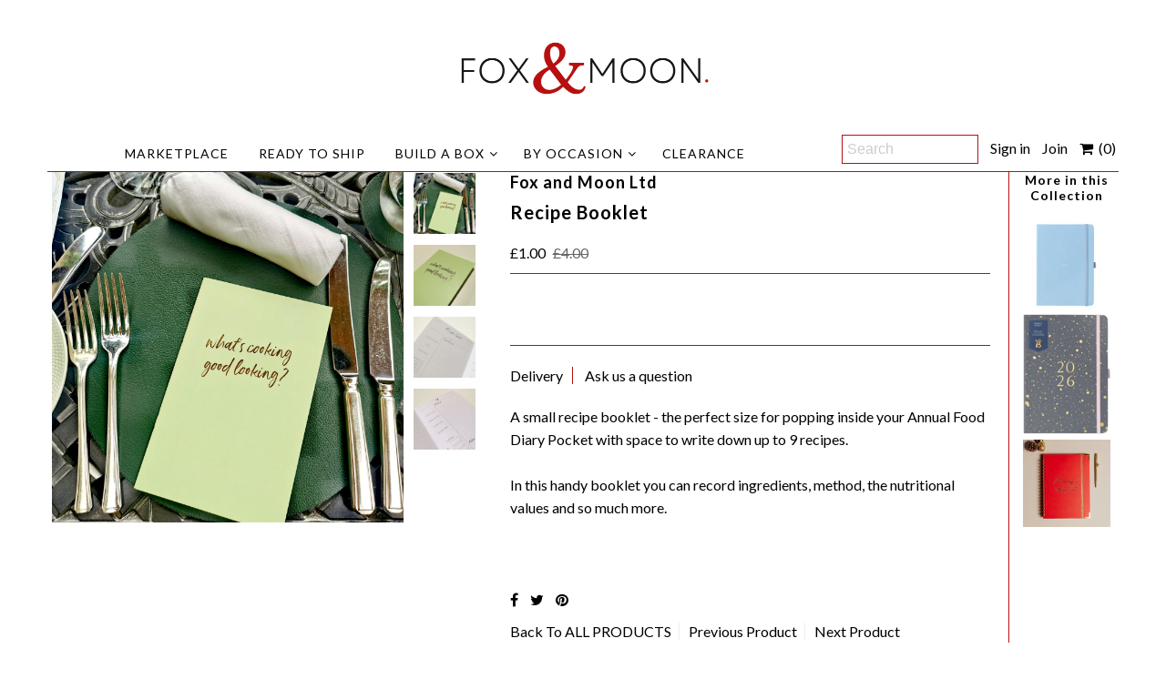

--- FILE ---
content_type: text/html; charset=utf-8
request_url: https://www.foxmoon.co.uk/collections/all/products/recipe-booklet
body_size: 20605
content:
<!DOCTYPE html>
<!--[if lt IE 7 ]><html class="ie ie6" lang="en"> <![endif]-->
<!--[if IE 7 ]><html class="ie ie7" lang="en"> <![endif]-->
<!--[if IE 8 ]><html class="ie ie8" lang="en"> <![endif]-->
<!--[if (gte IE 9)|!(IE)]><!--><html lang="en"> <!--<![endif]-->
<head>
  <meta charset="utf-8" />
  

<link href='//fonts.googleapis.com/css?family=Alegreya+Sans:300,400,700' rel='stylesheet' type='text/css'>




<link href='//fonts.googleapis.com/css?family=Arvo:400,700' rel='stylesheet' type='text/css'>
  



<link href='//fonts.googleapis.com/css?family=Crimson+Text' rel='stylesheet' type='text/css'>




<link href='//fonts.googleapis.com/css?family=Glegoo' rel='stylesheet' type='text/css'>




<link href='//fonts.googleapis.com/css?family=Hind:300,400,700' rel='stylesheet' type='text/css'>




<link href='//fonts.googleapis.com/css?family=Josefin+Sans:300,400,700' rel='stylesheet' type='text/css'>




<link href='//fonts.googleapis.com/css?family=Karla:400,700' rel='stylesheet' type='text/css'>




<link href='//fonts.googleapis.com/css?family=Lato:300,400,700' rel='stylesheet' type='text/css'>
  



<link href='//fonts.googleapis.com/css?family=Lobster' rel='stylesheet' type='text/css'>
   



<link href='//fonts.googleapis.com/css?family=Lobster+Two:400,700' rel='stylesheet' type='text/css'>
   



<link href='//fonts.googleapis.com/css?family=Montserrat:400,700' rel='stylesheet' type='text/css'>
  



<link href='//fonts.googleapis.com/css?family=Noticia+Text:400,700' rel='stylesheet' type='text/css'>
     



<link href='//fonts.googleapis.com/css?family=Open+Sans:400,300,700' rel='stylesheet' type='text/css'>
  



<link href='//fonts.googleapis.com/css?family=Open+Sans+Condensed:300,700' rel='stylesheet' type='text/css'>




<link href='//fonts.googleapis.com/css?family=Oswald:400,300,700' rel='stylesheet' type='text/css'>




<link href='//fonts.googleapis.com/css?family=Oxygen:300,400,700' rel='stylesheet' type='text/css'>




<link href='//fonts.googleapis.com/css?family=Playfair+Display:400,700' rel='stylesheet' type='text/css'>




<link href='//fonts.googleapis.com/css?family=PT+Sans:400,700' rel='stylesheet' type='text/css'>
    



<link href='//fonts.googleapis.com/css?family=PT+Sans+Narrow:400,700' rel='stylesheet' type='text/css'>
 



<link href='//fonts.googleapis.com/css?family=Questrial' rel='stylesheet' type='text/css'>
   



<link href='//fonts.googleapis.com/css?family=Raleway:400,300,700' rel='stylesheet' type='text/css'>
 



<link href='//fonts.googleapis.com/css?family=Roboto+Slab:300,400,700' rel='stylesheet' type='text/css'>




<link href='//fonts.googleapis.com/css?family=Slabo+27px' rel='stylesheet' type='text/css'>




<link href='//fonts.googleapis.com/css?family=Source+Sans+Pro:300,400,700' rel='stylesheet' type='text/css'>




<link href='//fonts.googleapis.com/css?family=Vollkorn:400,700' rel='stylesheet' type='text/css'>



























  <!-- Meta
================================================== -->
  <title>
    Recipe Booklet &ndash; Fox and Moon Ltd
  </title>
  
  <meta name="description" content="A small recipe booklet - the perfect size for popping inside your Annual Food Diary Pocket with space to write down up to 9 recipes.  In this handy booklet you can record ingredients, method, the nutritional values and so much more.   " />
  
  <link rel="canonical" href="https://www.foxmoon.co.uk/products/recipe-booklet" />
  

<meta property="og:type" content="product">
<meta property="og:title" content="Recipe Booklet">
<meta property="og:url" content="https://www.foxmoon.co.uk/products/recipe-booklet">
<meta property="og:description" content="A small recipe booklet - the perfect size for popping inside your Annual Food Diary Pocket with space to write down up to 9 recipes. 
In this handy booklet you can record ingredients, method, the nutritional values and so much more. 
 ">

<meta property="og:image" content="http://www.foxmoon.co.uk/cdn/shop/products/IMG_20220609_185250_grande.jpg?v=1655070045">
<meta property="og:image:secure_url" content="https://www.foxmoon.co.uk/cdn/shop/products/IMG_20220609_185250_grande.jpg?v=1655070045">

<meta property="og:image" content="http://www.foxmoon.co.uk/cdn/shop/products/IMG_20201110_114849_grande.jpg?v=1655070045">
<meta property="og:image:secure_url" content="https://www.foxmoon.co.uk/cdn/shop/products/IMG_20201110_114849_grande.jpg?v=1655070045">

<meta property="og:image" content="http://www.foxmoon.co.uk/cdn/shop/products/IMG_20201110_114931_grande.jpg?v=1655070045">
<meta property="og:image:secure_url" content="https://www.foxmoon.co.uk/cdn/shop/products/IMG_20201110_114931_grande.jpg?v=1655070045">

<meta property="og:price:amount" content="1.00">
<meta property="og:price:currency" content="GBP">

<meta property="og:site_name" content="Fox and Moon Ltd">



<meta name="twitter:card" content="summary">


<meta name="twitter:site" content="@">


<meta name="twitter:title" content="Recipe Booklet">
<meta name="twitter:description" content="A small recipe booklet - the perfect size for popping inside your Annual Food Diary Pocket with space to write down up to 9 recipes. 
In this handy booklet you can record ingredients, method, the nutr">
<meta name="twitter:image" content="https://www.foxmoon.co.uk/cdn/shop/products/IMG_20220609_185250_large.jpg?v=1655070045">
<meta name="twitter:image:width" content="480">
<meta name="twitter:image:height" content="480">

  <!-- CSS
================================================== -->
  <link href="//www.foxmoon.co.uk/cdn/shop/t/27/assets/stylesheet.css?v=117032626378359273311712959103" rel="stylesheet" type="text/css" media="all" />
  <link href="//www.foxmoon.co.uk/cdn/shop/t/27/assets/custom.scss?v=152684714198102854521654896524" rel="stylesheet" type="text/css" media="all" />
  <link href="//www.foxmoon.co.uk/cdn/shop/t/27/assets/mmenu-light.scss?v=3901363734645054511653917953" rel="stylesheet" type="text/css" media="all" />
  <!-- JS
================================================== -->
  <script type="text/javascript" src="//ajax.googleapis.com/ajax/libs/jquery/2.2.4/jquery.min.js"></script>
  <script src="//www.foxmoon.co.uk/cdn/shop/t/27/assets/theme.js?v=126084578211429786571653917968" type="text/javascript"></script>
  <script src="//www.foxmoon.co.uk/cdn/shopifycloud/storefront/assets/themes_support/option_selection-b017cd28.js" type="text/javascript"></script>
  
  <script src="//www.foxmoon.co.uk/cdn/shop/t/27/assets/custom.js?v=170548881951284498601653917968" type="text/javascript"></script>
  <script src="//www.foxmoon.co.uk/cdn/shop/t/27/assets/mmenu-light.js?v=85819549360578077541653917952" type="text/javascript"></script>


  <meta name="viewport" content="width=device-width, initial-scale=1, maximum-scale=1">
  <!-- Favicons
================================================== -->
  
  <link rel="shortcut icon" href="//www.foxmoon.co.uk/cdn/shop/files/Untitled_design_19_32x32.png?v=1652792302" type="image/png" />
  
  
  <script>window.performance && window.performance.mark && window.performance.mark('shopify.content_for_header.start');</script><meta id="shopify-digital-wallet" name="shopify-digital-wallet" content="/9582274/digital_wallets/dialog">
<meta name="shopify-checkout-api-token" content="470fd9d040935f41be20141dbc82cba4">
<meta id="in-context-paypal-metadata" data-shop-id="9582274" data-venmo-supported="false" data-environment="production" data-locale="en_US" data-paypal-v4="true" data-currency="GBP">
<link rel="alternate" type="application/json+oembed" href="https://www.foxmoon.co.uk/products/recipe-booklet.oembed">
<script async="async" src="/checkouts/internal/preloads.js?locale=en-GB"></script>
<link rel="preconnect" href="https://shop.app" crossorigin="anonymous">
<script async="async" src="https://shop.app/checkouts/internal/preloads.js?locale=en-GB&shop_id=9582274" crossorigin="anonymous"></script>
<script id="apple-pay-shop-capabilities" type="application/json">{"shopId":9582274,"countryCode":"GB","currencyCode":"GBP","merchantCapabilities":["supports3DS"],"merchantId":"gid:\/\/shopify\/Shop\/9582274","merchantName":"Fox and Moon Ltd","requiredBillingContactFields":["postalAddress","email"],"requiredShippingContactFields":["postalAddress","email"],"shippingType":"shipping","supportedNetworks":["visa","maestro","masterCard","amex","discover","elo"],"total":{"type":"pending","label":"Fox and Moon Ltd","amount":"1.00"},"shopifyPaymentsEnabled":true,"supportsSubscriptions":true}</script>
<script id="shopify-features" type="application/json">{"accessToken":"470fd9d040935f41be20141dbc82cba4","betas":["rich-media-storefront-analytics"],"domain":"www.foxmoon.co.uk","predictiveSearch":true,"shopId":9582274,"locale":"en"}</script>
<script>var Shopify = Shopify || {};
Shopify.shop = "fox-moon.myshopify.com";
Shopify.locale = "en";
Shopify.currency = {"active":"GBP","rate":"1.0"};
Shopify.country = "GB";
Shopify.theme = {"name":"Fox \u0026 Moon Exclusive Preview","id":130134147267,"schema_name":"Mr Parker","schema_version":"5.3.3","theme_store_id":567,"role":"main"};
Shopify.theme.handle = "null";
Shopify.theme.style = {"id":null,"handle":null};
Shopify.cdnHost = "www.foxmoon.co.uk/cdn";
Shopify.routes = Shopify.routes || {};
Shopify.routes.root = "/";</script>
<script type="module">!function(o){(o.Shopify=o.Shopify||{}).modules=!0}(window);</script>
<script>!function(o){function n(){var o=[];function n(){o.push(Array.prototype.slice.apply(arguments))}return n.q=o,n}var t=o.Shopify=o.Shopify||{};t.loadFeatures=n(),t.autoloadFeatures=n()}(window);</script>
<script>
  window.ShopifyPay = window.ShopifyPay || {};
  window.ShopifyPay.apiHost = "shop.app\/pay";
  window.ShopifyPay.redirectState = null;
</script>
<script id="shop-js-analytics" type="application/json">{"pageType":"product"}</script>
<script defer="defer" async type="module" src="//www.foxmoon.co.uk/cdn/shopifycloud/shop-js/modules/v2/client.init-shop-cart-sync_BN7fPSNr.en.esm.js"></script>
<script defer="defer" async type="module" src="//www.foxmoon.co.uk/cdn/shopifycloud/shop-js/modules/v2/chunk.common_Cbph3Kss.esm.js"></script>
<script defer="defer" async type="module" src="//www.foxmoon.co.uk/cdn/shopifycloud/shop-js/modules/v2/chunk.modal_DKumMAJ1.esm.js"></script>
<script type="module">
  await import("//www.foxmoon.co.uk/cdn/shopifycloud/shop-js/modules/v2/client.init-shop-cart-sync_BN7fPSNr.en.esm.js");
await import("//www.foxmoon.co.uk/cdn/shopifycloud/shop-js/modules/v2/chunk.common_Cbph3Kss.esm.js");
await import("//www.foxmoon.co.uk/cdn/shopifycloud/shop-js/modules/v2/chunk.modal_DKumMAJ1.esm.js");

  window.Shopify.SignInWithShop?.initShopCartSync?.({"fedCMEnabled":true,"windoidEnabled":true});

</script>
<script>
  window.Shopify = window.Shopify || {};
  if (!window.Shopify.featureAssets) window.Shopify.featureAssets = {};
  window.Shopify.featureAssets['shop-js'] = {"shop-cart-sync":["modules/v2/client.shop-cart-sync_CJVUk8Jm.en.esm.js","modules/v2/chunk.common_Cbph3Kss.esm.js","modules/v2/chunk.modal_DKumMAJ1.esm.js"],"init-fed-cm":["modules/v2/client.init-fed-cm_7Fvt41F4.en.esm.js","modules/v2/chunk.common_Cbph3Kss.esm.js","modules/v2/chunk.modal_DKumMAJ1.esm.js"],"init-shop-email-lookup-coordinator":["modules/v2/client.init-shop-email-lookup-coordinator_Cc088_bR.en.esm.js","modules/v2/chunk.common_Cbph3Kss.esm.js","modules/v2/chunk.modal_DKumMAJ1.esm.js"],"init-windoid":["modules/v2/client.init-windoid_hPopwJRj.en.esm.js","modules/v2/chunk.common_Cbph3Kss.esm.js","modules/v2/chunk.modal_DKumMAJ1.esm.js"],"shop-button":["modules/v2/client.shop-button_B0jaPSNF.en.esm.js","modules/v2/chunk.common_Cbph3Kss.esm.js","modules/v2/chunk.modal_DKumMAJ1.esm.js"],"shop-cash-offers":["modules/v2/client.shop-cash-offers_DPIskqss.en.esm.js","modules/v2/chunk.common_Cbph3Kss.esm.js","modules/v2/chunk.modal_DKumMAJ1.esm.js"],"shop-toast-manager":["modules/v2/client.shop-toast-manager_CK7RT69O.en.esm.js","modules/v2/chunk.common_Cbph3Kss.esm.js","modules/v2/chunk.modal_DKumMAJ1.esm.js"],"init-shop-cart-sync":["modules/v2/client.init-shop-cart-sync_BN7fPSNr.en.esm.js","modules/v2/chunk.common_Cbph3Kss.esm.js","modules/v2/chunk.modal_DKumMAJ1.esm.js"],"init-customer-accounts-sign-up":["modules/v2/client.init-customer-accounts-sign-up_CfPf4CXf.en.esm.js","modules/v2/client.shop-login-button_DeIztwXF.en.esm.js","modules/v2/chunk.common_Cbph3Kss.esm.js","modules/v2/chunk.modal_DKumMAJ1.esm.js"],"pay-button":["modules/v2/client.pay-button_CgIwFSYN.en.esm.js","modules/v2/chunk.common_Cbph3Kss.esm.js","modules/v2/chunk.modal_DKumMAJ1.esm.js"],"init-customer-accounts":["modules/v2/client.init-customer-accounts_DQ3x16JI.en.esm.js","modules/v2/client.shop-login-button_DeIztwXF.en.esm.js","modules/v2/chunk.common_Cbph3Kss.esm.js","modules/v2/chunk.modal_DKumMAJ1.esm.js"],"avatar":["modules/v2/client.avatar_BTnouDA3.en.esm.js"],"init-shop-for-new-customer-accounts":["modules/v2/client.init-shop-for-new-customer-accounts_CsZy_esa.en.esm.js","modules/v2/client.shop-login-button_DeIztwXF.en.esm.js","modules/v2/chunk.common_Cbph3Kss.esm.js","modules/v2/chunk.modal_DKumMAJ1.esm.js"],"shop-follow-button":["modules/v2/client.shop-follow-button_BRMJjgGd.en.esm.js","modules/v2/chunk.common_Cbph3Kss.esm.js","modules/v2/chunk.modal_DKumMAJ1.esm.js"],"checkout-modal":["modules/v2/client.checkout-modal_B9Drz_yf.en.esm.js","modules/v2/chunk.common_Cbph3Kss.esm.js","modules/v2/chunk.modal_DKumMAJ1.esm.js"],"shop-login-button":["modules/v2/client.shop-login-button_DeIztwXF.en.esm.js","modules/v2/chunk.common_Cbph3Kss.esm.js","modules/v2/chunk.modal_DKumMAJ1.esm.js"],"lead-capture":["modules/v2/client.lead-capture_DXYzFM3R.en.esm.js","modules/v2/chunk.common_Cbph3Kss.esm.js","modules/v2/chunk.modal_DKumMAJ1.esm.js"],"shop-login":["modules/v2/client.shop-login_CA5pJqmO.en.esm.js","modules/v2/chunk.common_Cbph3Kss.esm.js","modules/v2/chunk.modal_DKumMAJ1.esm.js"],"payment-terms":["modules/v2/client.payment-terms_BxzfvcZJ.en.esm.js","modules/v2/chunk.common_Cbph3Kss.esm.js","modules/v2/chunk.modal_DKumMAJ1.esm.js"]};
</script>
<script>(function() {
  var isLoaded = false;
  function asyncLoad() {
    if (isLoaded) return;
    isLoaded = true;
    var urls = ["\/\/d1liekpayvooaz.cloudfront.net\/apps\/customizery\/customizery.js?shop=fox-moon.myshopify.com","https:\/\/chimpstatic.com\/mcjs-connected\/js\/users\/554e838b136c117746338f12a\/bf1d7f7ec2b3404c5e405a7a8.js?shop=fox-moon.myshopify.com","https:\/\/cdn.nfcube.com\/2b456f4c600bc4dea05b73412a5cecdb.js?shop=fox-moon.myshopify.com","\/\/sfo2.digitaloceanspaces.com\/woohoo\/public\/script\/19464\/script.js?1759277987\u0026shop=fox-moon.myshopify.com"];
    for (var i = 0; i < urls.length; i++) {
      var s = document.createElement('script');
      s.type = 'text/javascript';
      s.async = true;
      s.src = urls[i];
      var x = document.getElementsByTagName('script')[0];
      x.parentNode.insertBefore(s, x);
    }
  };
  if(window.attachEvent) {
    window.attachEvent('onload', asyncLoad);
  } else {
    window.addEventListener('load', asyncLoad, false);
  }
})();</script>
<script id="__st">var __st={"a":9582274,"offset":0,"reqid":"b4ef18e5-50aa-4430-879a-9893e6e95293-1769776230","pageurl":"www.foxmoon.co.uk\/collections\/all\/products\/recipe-booklet","u":"35f1e3f5afa3","p":"product","rtyp":"product","rid":6076004040899};</script>
<script>window.ShopifyPaypalV4VisibilityTracking = true;</script>
<script id="captcha-bootstrap">!function(){'use strict';const t='contact',e='account',n='new_comment',o=[[t,t],['blogs',n],['comments',n],[t,'customer']],c=[[e,'customer_login'],[e,'guest_login'],[e,'recover_customer_password'],[e,'create_customer']],r=t=>t.map((([t,e])=>`form[action*='/${t}']:not([data-nocaptcha='true']) input[name='form_type'][value='${e}']`)).join(','),a=t=>()=>t?[...document.querySelectorAll(t)].map((t=>t.form)):[];function s(){const t=[...o],e=r(t);return a(e)}const i='password',u='form_key',d=['recaptcha-v3-token','g-recaptcha-response','h-captcha-response',i],f=()=>{try{return window.sessionStorage}catch{return}},m='__shopify_v',_=t=>t.elements[u];function p(t,e,n=!1){try{const o=window.sessionStorage,c=JSON.parse(o.getItem(e)),{data:r}=function(t){const{data:e,action:n}=t;return t[m]||n?{data:e,action:n}:{data:t,action:n}}(c);for(const[e,n]of Object.entries(r))t.elements[e]&&(t.elements[e].value=n);n&&o.removeItem(e)}catch(o){console.error('form repopulation failed',{error:o})}}const l='form_type',E='cptcha';function T(t){t.dataset[E]=!0}const w=window,h=w.document,L='Shopify',v='ce_forms',y='captcha';let A=!1;((t,e)=>{const n=(g='f06e6c50-85a8-45c8-87d0-21a2b65856fe',I='https://cdn.shopify.com/shopifycloud/storefront-forms-hcaptcha/ce_storefront_forms_captcha_hcaptcha.v1.5.2.iife.js',D={infoText:'Protected by hCaptcha',privacyText:'Privacy',termsText:'Terms'},(t,e,n)=>{const o=w[L][v],c=o.bindForm;if(c)return c(t,g,e,D).then(n);var r;o.q.push([[t,g,e,D],n]),r=I,A||(h.body.append(Object.assign(h.createElement('script'),{id:'captcha-provider',async:!0,src:r})),A=!0)});var g,I,D;w[L]=w[L]||{},w[L][v]=w[L][v]||{},w[L][v].q=[],w[L][y]=w[L][y]||{},w[L][y].protect=function(t,e){n(t,void 0,e),T(t)},Object.freeze(w[L][y]),function(t,e,n,w,h,L){const[v,y,A,g]=function(t,e,n){const i=e?o:[],u=t?c:[],d=[...i,...u],f=r(d),m=r(i),_=r(d.filter((([t,e])=>n.includes(e))));return[a(f),a(m),a(_),s()]}(w,h,L),I=t=>{const e=t.target;return e instanceof HTMLFormElement?e:e&&e.form},D=t=>v().includes(t);t.addEventListener('submit',(t=>{const e=I(t);if(!e)return;const n=D(e)&&!e.dataset.hcaptchaBound&&!e.dataset.recaptchaBound,o=_(e),c=g().includes(e)&&(!o||!o.value);(n||c)&&t.preventDefault(),c&&!n&&(function(t){try{if(!f())return;!function(t){const e=f();if(!e)return;const n=_(t);if(!n)return;const o=n.value;o&&e.removeItem(o)}(t);const e=Array.from(Array(32),(()=>Math.random().toString(36)[2])).join('');!function(t,e){_(t)||t.append(Object.assign(document.createElement('input'),{type:'hidden',name:u})),t.elements[u].value=e}(t,e),function(t,e){const n=f();if(!n)return;const o=[...t.querySelectorAll(`input[type='${i}']`)].map((({name:t})=>t)),c=[...d,...o],r={};for(const[a,s]of new FormData(t).entries())c.includes(a)||(r[a]=s);n.setItem(e,JSON.stringify({[m]:1,action:t.action,data:r}))}(t,e)}catch(e){console.error('failed to persist form',e)}}(e),e.submit())}));const S=(t,e)=>{t&&!t.dataset[E]&&(n(t,e.some((e=>e===t))),T(t))};for(const o of['focusin','change'])t.addEventListener(o,(t=>{const e=I(t);D(e)&&S(e,y())}));const B=e.get('form_key'),M=e.get(l),P=B&&M;t.addEventListener('DOMContentLoaded',(()=>{const t=y();if(P)for(const e of t)e.elements[l].value===M&&p(e,B);[...new Set([...A(),...v().filter((t=>'true'===t.dataset.shopifyCaptcha))])].forEach((e=>S(e,t)))}))}(h,new URLSearchParams(w.location.search),n,t,e,['guest_login'])})(!0,!0)}();</script>
<script integrity="sha256-4kQ18oKyAcykRKYeNunJcIwy7WH5gtpwJnB7kiuLZ1E=" data-source-attribution="shopify.loadfeatures" defer="defer" src="//www.foxmoon.co.uk/cdn/shopifycloud/storefront/assets/storefront/load_feature-a0a9edcb.js" crossorigin="anonymous"></script>
<script crossorigin="anonymous" defer="defer" src="//www.foxmoon.co.uk/cdn/shopifycloud/storefront/assets/shopify_pay/storefront-65b4c6d7.js?v=20250812"></script>
<script data-source-attribution="shopify.dynamic_checkout.dynamic.init">var Shopify=Shopify||{};Shopify.PaymentButton=Shopify.PaymentButton||{isStorefrontPortableWallets:!0,init:function(){window.Shopify.PaymentButton.init=function(){};var t=document.createElement("script");t.src="https://www.foxmoon.co.uk/cdn/shopifycloud/portable-wallets/latest/portable-wallets.en.js",t.type="module",document.head.appendChild(t)}};
</script>
<script data-source-attribution="shopify.dynamic_checkout.buyer_consent">
  function portableWalletsHideBuyerConsent(e){var t=document.getElementById("shopify-buyer-consent"),n=document.getElementById("shopify-subscription-policy-button");t&&n&&(t.classList.add("hidden"),t.setAttribute("aria-hidden","true"),n.removeEventListener("click",e))}function portableWalletsShowBuyerConsent(e){var t=document.getElementById("shopify-buyer-consent"),n=document.getElementById("shopify-subscription-policy-button");t&&n&&(t.classList.remove("hidden"),t.removeAttribute("aria-hidden"),n.addEventListener("click",e))}window.Shopify?.PaymentButton&&(window.Shopify.PaymentButton.hideBuyerConsent=portableWalletsHideBuyerConsent,window.Shopify.PaymentButton.showBuyerConsent=portableWalletsShowBuyerConsent);
</script>
<script data-source-attribution="shopify.dynamic_checkout.cart.bootstrap">document.addEventListener("DOMContentLoaded",(function(){function t(){return document.querySelector("shopify-accelerated-checkout-cart, shopify-accelerated-checkout")}if(t())Shopify.PaymentButton.init();else{new MutationObserver((function(e,n){t()&&(Shopify.PaymentButton.init(),n.disconnect())})).observe(document.body,{childList:!0,subtree:!0})}}));
</script>
<link id="shopify-accelerated-checkout-styles" rel="stylesheet" media="screen" href="https://www.foxmoon.co.uk/cdn/shopifycloud/portable-wallets/latest/accelerated-checkout-backwards-compat.css" crossorigin="anonymous">
<style id="shopify-accelerated-checkout-cart">
        #shopify-buyer-consent {
  margin-top: 1em;
  display: inline-block;
  width: 100%;
}

#shopify-buyer-consent.hidden {
  display: none;
}

#shopify-subscription-policy-button {
  background: none;
  border: none;
  padding: 0;
  text-decoration: underline;
  font-size: inherit;
  cursor: pointer;
}

#shopify-subscription-policy-button::before {
  box-shadow: none;
}

      </style>

<script>window.performance && window.performance.mark && window.performance.mark('shopify.content_for_header.end');</script>
  
  <script type="text/javascript">
    $(window).load(function() {  
      $('.collection-image').matchHeight();
    });
  </script>

<script async src="https://assets.apphero.co/script_tags/687880_638384.js"></script><script async src="https://assets.apphero.co/script_tags/105846_269218.js"></script>

<link href="https://monorail-edge.shopifysvc.com" rel="dns-prefetch">
<script>(function(){if ("sendBeacon" in navigator && "performance" in window) {try {var session_token_from_headers = performance.getEntriesByType('navigation')[0].serverTiming.find(x => x.name == '_s').description;} catch {var session_token_from_headers = undefined;}var session_cookie_matches = document.cookie.match(/_shopify_s=([^;]*)/);var session_token_from_cookie = session_cookie_matches && session_cookie_matches.length === 2 ? session_cookie_matches[1] : "";var session_token = session_token_from_headers || session_token_from_cookie || "";function handle_abandonment_event(e) {var entries = performance.getEntries().filter(function(entry) {return /monorail-edge.shopifysvc.com/.test(entry.name);});if (!window.abandonment_tracked && entries.length === 0) {window.abandonment_tracked = true;var currentMs = Date.now();var navigation_start = performance.timing.navigationStart;var payload = {shop_id: 9582274,url: window.location.href,navigation_start,duration: currentMs - navigation_start,session_token,page_type: "product"};window.navigator.sendBeacon("https://monorail-edge.shopifysvc.com/v1/produce", JSON.stringify({schema_id: "online_store_buyer_site_abandonment/1.1",payload: payload,metadata: {event_created_at_ms: currentMs,event_sent_at_ms: currentMs}}));}}window.addEventListener('pagehide', handle_abandonment_event);}}());</script>
<script id="web-pixels-manager-setup">(function e(e,d,r,n,o){if(void 0===o&&(o={}),!Boolean(null===(a=null===(i=window.Shopify)||void 0===i?void 0:i.analytics)||void 0===a?void 0:a.replayQueue)){var i,a;window.Shopify=window.Shopify||{};var t=window.Shopify;t.analytics=t.analytics||{};var s=t.analytics;s.replayQueue=[],s.publish=function(e,d,r){return s.replayQueue.push([e,d,r]),!0};try{self.performance.mark("wpm:start")}catch(e){}var l=function(){var e={modern:/Edge?\/(1{2}[4-9]|1[2-9]\d|[2-9]\d{2}|\d{4,})\.\d+(\.\d+|)|Firefox\/(1{2}[4-9]|1[2-9]\d|[2-9]\d{2}|\d{4,})\.\d+(\.\d+|)|Chrom(ium|e)\/(9{2}|\d{3,})\.\d+(\.\d+|)|(Maci|X1{2}).+ Version\/(15\.\d+|(1[6-9]|[2-9]\d|\d{3,})\.\d+)([,.]\d+|)( \(\w+\)|)( Mobile\/\w+|) Safari\/|Chrome.+OPR\/(9{2}|\d{3,})\.\d+\.\d+|(CPU[ +]OS|iPhone[ +]OS|CPU[ +]iPhone|CPU IPhone OS|CPU iPad OS)[ +]+(15[._]\d+|(1[6-9]|[2-9]\d|\d{3,})[._]\d+)([._]\d+|)|Android:?[ /-](13[3-9]|1[4-9]\d|[2-9]\d{2}|\d{4,})(\.\d+|)(\.\d+|)|Android.+Firefox\/(13[5-9]|1[4-9]\d|[2-9]\d{2}|\d{4,})\.\d+(\.\d+|)|Android.+Chrom(ium|e)\/(13[3-9]|1[4-9]\d|[2-9]\d{2}|\d{4,})\.\d+(\.\d+|)|SamsungBrowser\/([2-9]\d|\d{3,})\.\d+/,legacy:/Edge?\/(1[6-9]|[2-9]\d|\d{3,})\.\d+(\.\d+|)|Firefox\/(5[4-9]|[6-9]\d|\d{3,})\.\d+(\.\d+|)|Chrom(ium|e)\/(5[1-9]|[6-9]\d|\d{3,})\.\d+(\.\d+|)([\d.]+$|.*Safari\/(?![\d.]+ Edge\/[\d.]+$))|(Maci|X1{2}).+ Version\/(10\.\d+|(1[1-9]|[2-9]\d|\d{3,})\.\d+)([,.]\d+|)( \(\w+\)|)( Mobile\/\w+|) Safari\/|Chrome.+OPR\/(3[89]|[4-9]\d|\d{3,})\.\d+\.\d+|(CPU[ +]OS|iPhone[ +]OS|CPU[ +]iPhone|CPU IPhone OS|CPU iPad OS)[ +]+(10[._]\d+|(1[1-9]|[2-9]\d|\d{3,})[._]\d+)([._]\d+|)|Android:?[ /-](13[3-9]|1[4-9]\d|[2-9]\d{2}|\d{4,})(\.\d+|)(\.\d+|)|Mobile Safari.+OPR\/([89]\d|\d{3,})\.\d+\.\d+|Android.+Firefox\/(13[5-9]|1[4-9]\d|[2-9]\d{2}|\d{4,})\.\d+(\.\d+|)|Android.+Chrom(ium|e)\/(13[3-9]|1[4-9]\d|[2-9]\d{2}|\d{4,})\.\d+(\.\d+|)|Android.+(UC? ?Browser|UCWEB|U3)[ /]?(15\.([5-9]|\d{2,})|(1[6-9]|[2-9]\d|\d{3,})\.\d+)\.\d+|SamsungBrowser\/(5\.\d+|([6-9]|\d{2,})\.\d+)|Android.+MQ{2}Browser\/(14(\.(9|\d{2,})|)|(1[5-9]|[2-9]\d|\d{3,})(\.\d+|))(\.\d+|)|K[Aa][Ii]OS\/(3\.\d+|([4-9]|\d{2,})\.\d+)(\.\d+|)/},d=e.modern,r=e.legacy,n=navigator.userAgent;return n.match(d)?"modern":n.match(r)?"legacy":"unknown"}(),u="modern"===l?"modern":"legacy",c=(null!=n?n:{modern:"",legacy:""})[u],f=function(e){return[e.baseUrl,"/wpm","/b",e.hashVersion,"modern"===e.buildTarget?"m":"l",".js"].join("")}({baseUrl:d,hashVersion:r,buildTarget:u}),m=function(e){var d=e.version,r=e.bundleTarget,n=e.surface,o=e.pageUrl,i=e.monorailEndpoint;return{emit:function(e){var a=e.status,t=e.errorMsg,s=(new Date).getTime(),l=JSON.stringify({metadata:{event_sent_at_ms:s},events:[{schema_id:"web_pixels_manager_load/3.1",payload:{version:d,bundle_target:r,page_url:o,status:a,surface:n,error_msg:t},metadata:{event_created_at_ms:s}}]});if(!i)return console&&console.warn&&console.warn("[Web Pixels Manager] No Monorail endpoint provided, skipping logging."),!1;try{return self.navigator.sendBeacon.bind(self.navigator)(i,l)}catch(e){}var u=new XMLHttpRequest;try{return u.open("POST",i,!0),u.setRequestHeader("Content-Type","text/plain"),u.send(l),!0}catch(e){return console&&console.warn&&console.warn("[Web Pixels Manager] Got an unhandled error while logging to Monorail."),!1}}}}({version:r,bundleTarget:l,surface:e.surface,pageUrl:self.location.href,monorailEndpoint:e.monorailEndpoint});try{o.browserTarget=l,function(e){var d=e.src,r=e.async,n=void 0===r||r,o=e.onload,i=e.onerror,a=e.sri,t=e.scriptDataAttributes,s=void 0===t?{}:t,l=document.createElement("script"),u=document.querySelector("head"),c=document.querySelector("body");if(l.async=n,l.src=d,a&&(l.integrity=a,l.crossOrigin="anonymous"),s)for(var f in s)if(Object.prototype.hasOwnProperty.call(s,f))try{l.dataset[f]=s[f]}catch(e){}if(o&&l.addEventListener("load",o),i&&l.addEventListener("error",i),u)u.appendChild(l);else{if(!c)throw new Error("Did not find a head or body element to append the script");c.appendChild(l)}}({src:f,async:!0,onload:function(){if(!function(){var e,d;return Boolean(null===(d=null===(e=window.Shopify)||void 0===e?void 0:e.analytics)||void 0===d?void 0:d.initialized)}()){var d=window.webPixelsManager.init(e)||void 0;if(d){var r=window.Shopify.analytics;r.replayQueue.forEach((function(e){var r=e[0],n=e[1],o=e[2];d.publishCustomEvent(r,n,o)})),r.replayQueue=[],r.publish=d.publishCustomEvent,r.visitor=d.visitor,r.initialized=!0}}},onerror:function(){return m.emit({status:"failed",errorMsg:"".concat(f," has failed to load")})},sri:function(e){var d=/^sha384-[A-Za-z0-9+/=]+$/;return"string"==typeof e&&d.test(e)}(c)?c:"",scriptDataAttributes:o}),m.emit({status:"loading"})}catch(e){m.emit({status:"failed",errorMsg:(null==e?void 0:e.message)||"Unknown error"})}}})({shopId: 9582274,storefrontBaseUrl: "https://www.foxmoon.co.uk",extensionsBaseUrl: "https://extensions.shopifycdn.com/cdn/shopifycloud/web-pixels-manager",monorailEndpoint: "https://monorail-edge.shopifysvc.com/unstable/produce_batch",surface: "storefront-renderer",enabledBetaFlags: ["2dca8a86"],webPixelsConfigList: [{"id":"319979715","configuration":"{\"pixelCode\":\"CD3B5TJC77UA8CO5UUDG\"}","eventPayloadVersion":"v1","runtimeContext":"STRICT","scriptVersion":"22e92c2ad45662f435e4801458fb78cc","type":"APP","apiClientId":4383523,"privacyPurposes":["ANALYTICS","MARKETING","SALE_OF_DATA"],"dataSharingAdjustments":{"protectedCustomerApprovalScopes":["read_customer_address","read_customer_email","read_customer_name","read_customer_personal_data","read_customer_phone"]}},{"id":"142147779","configuration":"{\"pixel_id\":\"473613733206277\",\"pixel_type\":\"facebook_pixel\",\"metaapp_system_user_token\":\"-\"}","eventPayloadVersion":"v1","runtimeContext":"OPEN","scriptVersion":"ca16bc87fe92b6042fbaa3acc2fbdaa6","type":"APP","apiClientId":2329312,"privacyPurposes":["ANALYTICS","MARKETING","SALE_OF_DATA"],"dataSharingAdjustments":{"protectedCustomerApprovalScopes":["read_customer_address","read_customer_email","read_customer_name","read_customer_personal_data","read_customer_phone"]}},{"id":"59408579","eventPayloadVersion":"v1","runtimeContext":"LAX","scriptVersion":"1","type":"CUSTOM","privacyPurposes":["ANALYTICS"],"name":"Google Analytics tag (migrated)"},{"id":"shopify-app-pixel","configuration":"{}","eventPayloadVersion":"v1","runtimeContext":"STRICT","scriptVersion":"0450","apiClientId":"shopify-pixel","type":"APP","privacyPurposes":["ANALYTICS","MARKETING"]},{"id":"shopify-custom-pixel","eventPayloadVersion":"v1","runtimeContext":"LAX","scriptVersion":"0450","apiClientId":"shopify-pixel","type":"CUSTOM","privacyPurposes":["ANALYTICS","MARKETING"]}],isMerchantRequest: false,initData: {"shop":{"name":"Fox and Moon Ltd","paymentSettings":{"currencyCode":"GBP"},"myshopifyDomain":"fox-moon.myshopify.com","countryCode":"GB","storefrontUrl":"https:\/\/www.foxmoon.co.uk"},"customer":null,"cart":null,"checkout":null,"productVariants":[{"price":{"amount":1.0,"currencyCode":"GBP"},"product":{"title":"Recipe Booklet","vendor":"Fox and Moon Ltd","id":"6076004040899","untranslatedTitle":"Recipe Booklet","url":"\/products\/recipe-booklet","type":""},"id":"37523560005827","image":{"src":"\/\/www.foxmoon.co.uk\/cdn\/shop\/products\/IMG_20220609_185250.jpg?v=1655070045"},"sku":"RCP-BKLT","title":"Default Title","untranslatedTitle":"Default Title"}],"purchasingCompany":null},},"https://www.foxmoon.co.uk/cdn","1d2a099fw23dfb22ep557258f5m7a2edbae",{"modern":"","legacy":""},{"shopId":"9582274","storefrontBaseUrl":"https:\/\/www.foxmoon.co.uk","extensionBaseUrl":"https:\/\/extensions.shopifycdn.com\/cdn\/shopifycloud\/web-pixels-manager","surface":"storefront-renderer","enabledBetaFlags":"[\"2dca8a86\"]","isMerchantRequest":"false","hashVersion":"1d2a099fw23dfb22ep557258f5m7a2edbae","publish":"custom","events":"[[\"page_viewed\",{}],[\"product_viewed\",{\"productVariant\":{\"price\":{\"amount\":1.0,\"currencyCode\":\"GBP\"},\"product\":{\"title\":\"Recipe Booklet\",\"vendor\":\"Fox and Moon Ltd\",\"id\":\"6076004040899\",\"untranslatedTitle\":\"Recipe Booklet\",\"url\":\"\/products\/recipe-booklet\",\"type\":\"\"},\"id\":\"37523560005827\",\"image\":{\"src\":\"\/\/www.foxmoon.co.uk\/cdn\/shop\/products\/IMG_20220609_185250.jpg?v=1655070045\"},\"sku\":\"RCP-BKLT\",\"title\":\"Default Title\",\"untranslatedTitle\":\"Default Title\"}}]]"});</script><script>
  window.ShopifyAnalytics = window.ShopifyAnalytics || {};
  window.ShopifyAnalytics.meta = window.ShopifyAnalytics.meta || {};
  window.ShopifyAnalytics.meta.currency = 'GBP';
  var meta = {"product":{"id":6076004040899,"gid":"gid:\/\/shopify\/Product\/6076004040899","vendor":"Fox and Moon Ltd","type":"","handle":"recipe-booklet","variants":[{"id":37523560005827,"price":100,"name":"Recipe Booklet","public_title":null,"sku":"RCP-BKLT"}],"remote":false},"page":{"pageType":"product","resourceType":"product","resourceId":6076004040899,"requestId":"b4ef18e5-50aa-4430-879a-9893e6e95293-1769776230"}};
  for (var attr in meta) {
    window.ShopifyAnalytics.meta[attr] = meta[attr];
  }
</script>
<script class="analytics">
  (function () {
    var customDocumentWrite = function(content) {
      var jquery = null;

      if (window.jQuery) {
        jquery = window.jQuery;
      } else if (window.Checkout && window.Checkout.$) {
        jquery = window.Checkout.$;
      }

      if (jquery) {
        jquery('body').append(content);
      }
    };

    var hasLoggedConversion = function(token) {
      if (token) {
        return document.cookie.indexOf('loggedConversion=' + token) !== -1;
      }
      return false;
    }

    var setCookieIfConversion = function(token) {
      if (token) {
        var twoMonthsFromNow = new Date(Date.now());
        twoMonthsFromNow.setMonth(twoMonthsFromNow.getMonth() + 2);

        document.cookie = 'loggedConversion=' + token + '; expires=' + twoMonthsFromNow;
      }
    }

    var trekkie = window.ShopifyAnalytics.lib = window.trekkie = window.trekkie || [];
    if (trekkie.integrations) {
      return;
    }
    trekkie.methods = [
      'identify',
      'page',
      'ready',
      'track',
      'trackForm',
      'trackLink'
    ];
    trekkie.factory = function(method) {
      return function() {
        var args = Array.prototype.slice.call(arguments);
        args.unshift(method);
        trekkie.push(args);
        return trekkie;
      };
    };
    for (var i = 0; i < trekkie.methods.length; i++) {
      var key = trekkie.methods[i];
      trekkie[key] = trekkie.factory(key);
    }
    trekkie.load = function(config) {
      trekkie.config = config || {};
      trekkie.config.initialDocumentCookie = document.cookie;
      var first = document.getElementsByTagName('script')[0];
      var script = document.createElement('script');
      script.type = 'text/javascript';
      script.onerror = function(e) {
        var scriptFallback = document.createElement('script');
        scriptFallback.type = 'text/javascript';
        scriptFallback.onerror = function(error) {
                var Monorail = {
      produce: function produce(monorailDomain, schemaId, payload) {
        var currentMs = new Date().getTime();
        var event = {
          schema_id: schemaId,
          payload: payload,
          metadata: {
            event_created_at_ms: currentMs,
            event_sent_at_ms: currentMs
          }
        };
        return Monorail.sendRequest("https://" + monorailDomain + "/v1/produce", JSON.stringify(event));
      },
      sendRequest: function sendRequest(endpointUrl, payload) {
        // Try the sendBeacon API
        if (window && window.navigator && typeof window.navigator.sendBeacon === 'function' && typeof window.Blob === 'function' && !Monorail.isIos12()) {
          var blobData = new window.Blob([payload], {
            type: 'text/plain'
          });

          if (window.navigator.sendBeacon(endpointUrl, blobData)) {
            return true;
          } // sendBeacon was not successful

        } // XHR beacon

        var xhr = new XMLHttpRequest();

        try {
          xhr.open('POST', endpointUrl);
          xhr.setRequestHeader('Content-Type', 'text/plain');
          xhr.send(payload);
        } catch (e) {
          console.log(e);
        }

        return false;
      },
      isIos12: function isIos12() {
        return window.navigator.userAgent.lastIndexOf('iPhone; CPU iPhone OS 12_') !== -1 || window.navigator.userAgent.lastIndexOf('iPad; CPU OS 12_') !== -1;
      }
    };
    Monorail.produce('monorail-edge.shopifysvc.com',
      'trekkie_storefront_load_errors/1.1',
      {shop_id: 9582274,
      theme_id: 130134147267,
      app_name: "storefront",
      context_url: window.location.href,
      source_url: "//www.foxmoon.co.uk/cdn/s/trekkie.storefront.c59ea00e0474b293ae6629561379568a2d7c4bba.min.js"});

        };
        scriptFallback.async = true;
        scriptFallback.src = '//www.foxmoon.co.uk/cdn/s/trekkie.storefront.c59ea00e0474b293ae6629561379568a2d7c4bba.min.js';
        first.parentNode.insertBefore(scriptFallback, first);
      };
      script.async = true;
      script.src = '//www.foxmoon.co.uk/cdn/s/trekkie.storefront.c59ea00e0474b293ae6629561379568a2d7c4bba.min.js';
      first.parentNode.insertBefore(script, first);
    };
    trekkie.load(
      {"Trekkie":{"appName":"storefront","development":false,"defaultAttributes":{"shopId":9582274,"isMerchantRequest":null,"themeId":130134147267,"themeCityHash":"16251142581493626370","contentLanguage":"en","currency":"GBP","eventMetadataId":"755499a0-90a7-4902-be30-94f43944ef89"},"isServerSideCookieWritingEnabled":true,"monorailRegion":"shop_domain","enabledBetaFlags":["65f19447","b5387b81"]},"Session Attribution":{},"S2S":{"facebookCapiEnabled":true,"source":"trekkie-storefront-renderer","apiClientId":580111}}
    );

    var loaded = false;
    trekkie.ready(function() {
      if (loaded) return;
      loaded = true;

      window.ShopifyAnalytics.lib = window.trekkie;

      var originalDocumentWrite = document.write;
      document.write = customDocumentWrite;
      try { window.ShopifyAnalytics.merchantGoogleAnalytics.call(this); } catch(error) {};
      document.write = originalDocumentWrite;

      window.ShopifyAnalytics.lib.page(null,{"pageType":"product","resourceType":"product","resourceId":6076004040899,"requestId":"b4ef18e5-50aa-4430-879a-9893e6e95293-1769776230","shopifyEmitted":true});

      var match = window.location.pathname.match(/checkouts\/(.+)\/(thank_you|post_purchase)/)
      var token = match? match[1]: undefined;
      if (!hasLoggedConversion(token)) {
        setCookieIfConversion(token);
        window.ShopifyAnalytics.lib.track("Viewed Product",{"currency":"GBP","variantId":37523560005827,"productId":6076004040899,"productGid":"gid:\/\/shopify\/Product\/6076004040899","name":"Recipe Booklet","price":"1.00","sku":"RCP-BKLT","brand":"Fox and Moon Ltd","variant":null,"category":"","nonInteraction":true,"remote":false},undefined,undefined,{"shopifyEmitted":true});
      window.ShopifyAnalytics.lib.track("monorail:\/\/trekkie_storefront_viewed_product\/1.1",{"currency":"GBP","variantId":37523560005827,"productId":6076004040899,"productGid":"gid:\/\/shopify\/Product\/6076004040899","name":"Recipe Booklet","price":"1.00","sku":"RCP-BKLT","brand":"Fox and Moon Ltd","variant":null,"category":"","nonInteraction":true,"remote":false,"referer":"https:\/\/www.foxmoon.co.uk\/collections\/all\/products\/recipe-booklet"});
      }
    });


        var eventsListenerScript = document.createElement('script');
        eventsListenerScript.async = true;
        eventsListenerScript.src = "//www.foxmoon.co.uk/cdn/shopifycloud/storefront/assets/shop_events_listener-3da45d37.js";
        document.getElementsByTagName('head')[0].appendChild(eventsListenerScript);

})();</script>
  <script>
  if (!window.ga || (window.ga && typeof window.ga !== 'function')) {
    window.ga = function ga() {
      (window.ga.q = window.ga.q || []).push(arguments);
      if (window.Shopify && window.Shopify.analytics && typeof window.Shopify.analytics.publish === 'function') {
        window.Shopify.analytics.publish("ga_stub_called", {}, {sendTo: "google_osp_migration"});
      }
      console.error("Shopify's Google Analytics stub called with:", Array.from(arguments), "\nSee https://help.shopify.com/manual/promoting-marketing/pixels/pixel-migration#google for more information.");
    };
    if (window.Shopify && window.Shopify.analytics && typeof window.Shopify.analytics.publish === 'function') {
      window.Shopify.analytics.publish("ga_stub_initialized", {}, {sendTo: "google_osp_migration"});
    }
  }
</script>
<script
  defer
  src="https://www.foxmoon.co.uk/cdn/shopifycloud/perf-kit/shopify-perf-kit-3.1.0.min.js"
  data-application="storefront-renderer"
  data-shop-id="9582274"
  data-render-region="gcp-us-central1"
  data-page-type="product"
  data-theme-instance-id="130134147267"
  data-theme-name="Mr Parker"
  data-theme-version="5.3.3"
  data-monorail-region="shop_domain"
  data-resource-timing-sampling-rate="10"
  data-shs="true"
  data-shs-beacon="true"
  data-shs-export-with-fetch="true"
  data-shs-logs-sample-rate="1"
  data-shs-beacon-endpoint="https://www.foxmoon.co.uk/api/collect"
></script>
</head>

<body class="gridlock shifter shifter-left product">
  <div id="shopify-section-mobile-navigation" class="shopify-section"><nav class="shifter-navigation" data-section-id="mobile-navigation" data-section-type="mobile-navigation">
  <div class="search">
    <form action="/search" method="get">
      <input type="text" name="q" id="q" placeholder="Search" />
    </form>
  </div>

  <ul id="accordion">
  
  
  <li><a href="/collections/all">MARKETPLACE</a></li>
  
  
  
  <li><a href="/collections/ready-to-ship">READY TO SHIP</a></li>
  
  
  
  <li class="accordion-toggle" aria-haspopup="true" aria-expanded="false"><a href="/collections/pick-mix-petite">BUILD A BOX</a></li>
  <div class="accordion-content">
    <ul class="sub">
      
      
      <li><a href="/collections/pick-mix-petite">PETITE PACKAGE PICK &amp; MIX</a></li>
      
      
      
      <li><a href="/collections/pick-mix">GRANDE PACKAGE PICK &amp; MIX</a></li>
      
      
    </ul>
  </div>
  
  
  
  <li class="accordion-toggle" aria-haspopup="true" aria-expanded="false"><a href="/collections">BY OCCASION</a></li>
  <div class="accordion-content">
    <ul class="sub">
      
      
      <li><a href="/collections/grande">BIRTHDAY</a></li>
      
      
      
      <li><a href="/collections/just-because">JUST BECAUSE</a></li>
      
      
      
      <li><a href="/collections/wedding-bridal">WEDDING &amp; BRIDAL</a></li>
      
      
      
      <li><a href="/collections/bump-baby-beyond">BUMP, BABY &amp; BEYOND</a></li>
      
      
      
      <li><a href="/collections/children">CHILDREN</a></li>
      
      
      
      <li><a href="/collections/food-drink">FOOD &amp; DRINK</a></li>
      
      
      
      <li><a href="/collections/home-lifestyle">HOME &amp; LIFESTYLE</a></li>
      
      
      
      <li><a href="/collections/beauty">BEAUTY &amp; WELLBEING</a></li>
      
      
      
      <li><a href="/collections/planning-organisation">PLANNING &amp; ORGANISATION</a></li>
      
      
    </ul>
  </div>
  
  
  
  <li><a href="/collections/outlet">CLEARANCE</a></li>
  
  
  </ul>
</nav>


</div>
  
  <div class="shifter-page" id="PageContainer"> 
    <div id="shopify-section-header" class="shopify-section"><div class="header-section" data-section-id="header" data-section-type="header-section">
  <header>
    <div class="row">
      <!--<div id="message" class="desktop-6 mobile-3">
        
      </div>-->
      
    </div>
  </header>
  <div class="clear"></div>
  <div id="sticky-header"class="header-wrapper">
    <div class="row">
      <div id="navigation">
        <div id="logo" class="desktop-12 tablet-6 mobile-3  logo-center">
          
<a href="/">
            <img src="//www.foxmoon.co.uk/cdn/shop/files/Copy_of_money_1_c4d739ba-fc0d-46ce-8d6b-2fc82784cdc8_600x.png?v=1686848296" alt="Fox and Moon Ltd" itemprop="logo">
          </a>
          
        </div>
        
        <ul id="cart" class="tablet-4 mobile-3">
          <a href="#my-menu"><span class="mobile-trigger"><i class="fa fa-bars"></i></span></a>
          <!--<li class="mobile-trigger"><span class="shifter-handle"><i class="fa fa-bars"></i></span></li>-->
          <li class="searchbox">
            <form action="/search" method="get">
              <input type="text" name="q" id="q" placeholder="Search" />
            </form>
          </li>
          
          
          <li><a href="/account/login" id="customer_login_link">Sign in</a></li>
          <li><a href="/account/register" id="customer_register_link">Join</a></li>
          
          
          
          <li id="cart_hover">
            <a href="/cart"><i class="fa fa-shopping-cart" aria-hidden="true"></i>&nbsp; <span class="cart-count">(0)</span></a>
          	
              
<div id="CartDropdown" class="">
  <div class="drawer__header">
    <div class="table-cell">
    <h3>My Cart</h3>
    </div>
    <div class="table-cell">
    <!--<span class="drawer__close js-drawer-close">
        Close
    </span>-->
    </div>
  </div>
  <div id="CartContainer"></div>
</div>

            
          </li>
        </ul>

        

        <nav id="desktop-menu" class="tablet-6 mobile-3 nav-center">
          <ul id="nav">
            
            
            <li><a href="/collections/all">MARKETPLACE</a></li>
            
            
            
            <li><a href="/collections/ready-to-ship">READY TO SHIP</a></li>
            
            
            
            <li class="dropdown has_sub_menu" aria-haspopup="true" aria-expanded="false">
              <a class="dlink" href="/collections/pick-mix-petite">BUILD A BOX</a>
              <ul class="submenu">
                
                
                <li><a href="/collections/pick-mix-petite">PETITE PACKAGE PICK &amp; MIX</a></li>
                
                
                
                <li><a href="/collections/pick-mix">GRANDE PACKAGE PICK &amp; MIX</a></li>
                
                
              </ul>
            </li>
            
            
            
            <li class="dropdown has_sub_menu" aria-haspopup="true" aria-expanded="false">
              <a class="dlink" href="/collections">BY OCCASION</a>
              <ul class="submenu">
                
                
                <li><a href="/collections/grande">BIRTHDAY</a></li>
                
                
                
                <li><a href="/collections/just-because">JUST BECAUSE</a></li>
                
                
                
                <li><a href="/collections/wedding-bridal">WEDDING &amp; BRIDAL</a></li>
                
                
                
                <li><a href="/collections/bump-baby-beyond">BUMP, BABY &amp; BEYOND</a></li>
                
                
                
                <li><a href="/collections/children">CHILDREN</a></li>
                
                
                
                <li><a href="/collections/food-drink">FOOD &amp; DRINK</a></li>
                
                
                
                <li><a href="/collections/home-lifestyle">HOME &amp; LIFESTYLE</a></li>
                
                
                
                <li><a href="/collections/beauty">BEAUTY &amp; WELLBEING</a></li>
                
                
                
                <li><a href="/collections/planning-organisation">PLANNING &amp; ORGANISATION</a></li>
                
                
              </ul>
            </li>
            
            
            
            <li><a href="/collections/outlet">CLEARANCE</a></li>
            
            
          </ul>
        </nav>
        
        <nav id="my-menu" class="tablet-6 mobile-3 nav-center">
          <div class="searchbox">
            <form action="/search" method="get">
                  <input type="text" name="q" id="q" placeholder="Search" />
            </form>
          </div>
          <ul>
            
            
            <li><a href="/collections/all">MARKETPLACE</a></li>
            
            
            
            <li><a href="/collections/ready-to-ship">READY TO SHIP</a></li>
            
            
            
            <li class="dropdown has_sub_menu" aria-haspopup="true" aria-expanded="false">
              <a class="dlink" href="/collections/pick-mix-petite">BUILD A BOX</a>
              <ul class="submenu">
                
                
                <li><a href="/collections/pick-mix-petite">PETITE PACKAGE PICK &amp; MIX</a></li>
                
                
                
                <li><a href="/collections/pick-mix">GRANDE PACKAGE PICK &amp; MIX</a></li>
                
                
              </ul>
            </li>
            
            
            
            <li class="dropdown has_sub_menu" aria-haspopup="true" aria-expanded="false">
              <a class="dlink" href="/collections">BY OCCASION</a>
              <ul class="submenu">
                
                
                <li><a href="/collections/grande">BIRTHDAY</a></li>
                
                
                
                <li><a href="/collections/just-because">JUST BECAUSE</a></li>
                
                
                
                <li><a href="/collections/wedding-bridal">WEDDING &amp; BRIDAL</a></li>
                
                
                
                <li><a href="/collections/bump-baby-beyond">BUMP, BABY &amp; BEYOND</a></li>
                
                
                
                <li><a href="/collections/children">CHILDREN</a></li>
                
                
                
                <li><a href="/collections/food-drink">FOOD &amp; DRINK</a></li>
                
                
                
                <li><a href="/collections/home-lifestyle">HOME &amp; LIFESTYLE</a></li>
                
                
                
                <li><a href="/collections/beauty">BEAUTY &amp; WELLBEING</a></li>
                
                
                
                <li><a href="/collections/planning-organisation">PLANNING &amp; ORGANISATION</a></li>
                
                
              </ul>
            </li>
            
            
            
            <li><a href="/collections/outlet">CLEARANCE</a></li>
            
            
          </ul>
        </nav>
      </div>
    </div>
  </div>

  <div class="clear"></div>

</div>
<style>
  
  
  #navigation:after {
    content:"";
    border-bottom: 1px solid #b61010;
    position: absolute;
    bottom: 0;
    left: 1%;
    width: 98%;
  }
  
  
  #logo { line-height: 0; }
  #logo img { max-width: 300px; }
  
  #logo a {
    font-size: 19px;
    font-weight: bold;
  }
  .searchbox form #q {
    font-size: ;
    font-family: ;
  }
  select#currencies {
    font-weight: ;
    font-size: ;
  }

  
</style>



</div>
    <div id="content" class="row">
      
      
<!-- spurit_po-added -->
<script>
	var SPOParams = {
		"id" : "b12b485e6062a31e75299da71ce7d244",
        "s3Root" : "//s3.amazonaws.com/shopify-apps/pre-order",
		"apiScript" : "//www.foxmoon.co.uk/cdn/shopifycloud/storefront/assets/themes_support/api.jquery-7ab1a3a4.js",
        "product" : {            "id":6076004040899,            "handle":"recipe-booklet",            "title":"Recipe Booklet",            "variants":[{"id":37523560005827,"title":"Default Title","inventory_quantity":"102","inventory_management":"shopify","inventory_policy":"deny"}]        },
		"hideAddToCartButton" : false,
		"addToCartButtonSelector" : "[value='Add to Cart']"
	};
</script>
<script src="//s3.amazonaws.com/shopify-apps/pre-order/js/common.js" defer></script>


<!-- /spurit_po-added -->
<div id="shopify-section-product-template" class="shopify-section"><div itemscope itemtype="http://schema.org/Product" id="product-6076004040899" class="product-page" data-section-id="product-template" data-section-type="product-page">

  <meta itemprop="url" content="https://www.foxmoon.co.uk/products/recipe-booklet">
  <meta itemprop="image" content="//www.foxmoon.co.uk/cdn/shop/products/IMG_20220609_185250_grande.jpg?v=1655070045">

  <div id="product-photos" class="desktop-5 mobile-3">
    
    <div id="product-main-image" class="desktop-10 main-product-image">
      
        
      
      
      <img id="6076004040899" data-image-id="" src="//www.foxmoon.co.uk/cdn/shop/products/IMG_20220609_185250.jpg?v=1655070045" alt='' title="Recipe Booklet"/>
    </div>

    
      
      <div class="slide">
        <a href="//www.foxmoon.co.uk/cdn/shop/products/IMG_20220609_185250.jpg?v=1655070045" data-image-id="36942971076803" class="clicker-thumb">
          <img class="thumbnail desktop-2" src="//www.foxmoon.co.uk/cdn/shop/products/IMG_20220609_185250.jpg?v=1655070045" data-image-id="36942971076803" alt="Recipe Booklet" data-image-id="36942971076803" />
        </a>
      </div>
      
      <div class="slide">
        <a href="//www.foxmoon.co.uk/cdn/shop/products/IMG_20201110_114849.jpg?v=1655070045" data-image-id="22719302566083" class="clicker-thumb">
          <img class="thumbnail desktop-2" src="//www.foxmoon.co.uk/cdn/shop/products/IMG_20201110_114849.jpg?v=1655070045" data-image-id="22719302566083" alt="Recipe Booklet" data-image-id="22719302566083" />
        </a>
      </div>
      
      <div class="slide">
        <a href="//www.foxmoon.co.uk/cdn/shop/products/IMG_20201110_114931.jpg?v=1655070045" data-image-id="22719302500547" class="clicker-thumb">
          <img class="thumbnail desktop-2" src="//www.foxmoon.co.uk/cdn/shop/products/IMG_20201110_114931.jpg?v=1655070045" data-image-id="22719302500547" alt="Recipe Booklet" data-image-id="22719302500547" />
        </a>
      </div>
      
      <div class="slide">
        <a href="//www.foxmoon.co.uk/cdn/shop/products/IMG_20201110_115002.jpg?v=1655070045" data-image-id="22719302533315" class="clicker-thumb">
          <img class="thumbnail desktop-2" src="//www.foxmoon.co.uk/cdn/shop/products/IMG_20201110_115002.jpg?v=1655070045" data-image-id="22719302533315" alt="Recipe Booklet" data-image-id="22719302533315" />
        </a>
      </div>
      
    
  </div>

  <div id="product-right" class="desktop-7 tablet-half mobile-3">
    <div id="product-description" class="desktop-10 tablet-6 mobile-3">
      <h2>Fox and Moon Ltd</h2>
      <h1 itemprop="name">Recipe Booklet</h1>
      <div itemprop="offers" itemscope itemtype="http://schema.org/Offer">
        <p id="product-price">
          
          
          <span class="product-price" itemprop="price"><span class=money>£1.00</span></span>&nbsp;<span class="was"><span class=money>£4.00</span></span>
          
          
        </p>  

        <meta itemprop="priceCurrency" content="GBP">
        <link itemprop="availability" href="http://schema.org/InStock">

      
        
              
        
        <form action="/cart/add" method="post" data-money-format="<span class=money>£{{amount}}</span>" data-product-id="6076004040899" enctype="multipart/form-data" class="product_form" id="AddToCartForm" data-product="{&quot;id&quot;:6076004040899,&quot;title&quot;:&quot;Recipe Booklet&quot;,&quot;handle&quot;:&quot;recipe-booklet&quot;,&quot;description&quot;:&quot;\u003cp\u003eA small recipe booklet - the perfect size for popping inside your Annual Food Diary Pocket with space to write down up to 9 recipes. \u003c\/p\u003e\n\u003cp\u003eIn this handy booklet you can record ingredients, method, the nutritional values and so much more. \u003c\/p\u003e\n\u003cp\u003e \u003c\/p\u003e&quot;,&quot;published_at&quot;:&quot;2020-11-10T11:29:23+00:00&quot;,&quot;created_at&quot;:&quot;2020-11-10T11:29:22+00:00&quot;,&quot;vendor&quot;:&quot;Fox and Moon Ltd&quot;,&quot;type&quot;:&quot;&quot;,&quot;tags&quot;:[&quot;cook&quot;,&quot;cooking&quot;,&quot;petite_package&quot;,&quot;recipe&quot;],&quot;price&quot;:100,&quot;price_min&quot;:100,&quot;price_max&quot;:100,&quot;available&quot;:true,&quot;price_varies&quot;:false,&quot;compare_at_price&quot;:400,&quot;compare_at_price_min&quot;:400,&quot;compare_at_price_max&quot;:400,&quot;compare_at_price_varies&quot;:false,&quot;variants&quot;:[{&quot;id&quot;:37523560005827,&quot;title&quot;:&quot;Default Title&quot;,&quot;option1&quot;:&quot;Default Title&quot;,&quot;option2&quot;:null,&quot;option3&quot;:null,&quot;sku&quot;:&quot;RCP-BKLT&quot;,&quot;requires_shipping&quot;:true,&quot;taxable&quot;:true,&quot;featured_image&quot;:null,&quot;available&quot;:true,&quot;name&quot;:&quot;Recipe Booklet&quot;,&quot;public_title&quot;:null,&quot;options&quot;:[&quot;Default Title&quot;],&quot;price&quot;:100,&quot;weight&quot;:60,&quot;compare_at_price&quot;:400,&quot;inventory_quantity&quot;:50,&quot;inventory_management&quot;:&quot;shopify&quot;,&quot;inventory_policy&quot;:&quot;deny&quot;,&quot;barcode&quot;:&quot;&quot;,&quot;requires_selling_plan&quot;:false,&quot;selling_plan_allocations&quot;:[]}],&quot;images&quot;:[&quot;\/\/www.foxmoon.co.uk\/cdn\/shop\/products\/IMG_20220609_185250.jpg?v=1655070045&quot;,&quot;\/\/www.foxmoon.co.uk\/cdn\/shop\/products\/IMG_20201110_114849.jpg?v=1655070045&quot;,&quot;\/\/www.foxmoon.co.uk\/cdn\/shop\/products\/IMG_20201110_114931.jpg?v=1655070045&quot;,&quot;\/\/www.foxmoon.co.uk\/cdn\/shop\/products\/IMG_20201110_115002.jpg?v=1655070045&quot;],&quot;featured_image&quot;:&quot;\/\/www.foxmoon.co.uk\/cdn\/shop\/products\/IMG_20220609_185250.jpg?v=1655070045&quot;,&quot;options&quot;:[&quot;Title&quot;],&quot;media&quot;:[{&quot;alt&quot;:null,&quot;id&quot;:29255586742467,&quot;position&quot;:1,&quot;preview_image&quot;:{&quot;aspect_ratio&quot;:1.0,&quot;height&quot;:2579,&quot;width&quot;:2580,&quot;src&quot;:&quot;\/\/www.foxmoon.co.uk\/cdn\/shop\/products\/IMG_20220609_185250.jpg?v=1655070045&quot;},&quot;aspect_ratio&quot;:1.0,&quot;height&quot;:2579,&quot;media_type&quot;:&quot;image&quot;,&quot;src&quot;:&quot;\/\/www.foxmoon.co.uk\/cdn\/shop\/products\/IMG_20220609_185250.jpg?v=1655070045&quot;,&quot;width&quot;:2580},{&quot;alt&quot;:null,&quot;id&quot;:14889744302275,&quot;position&quot;:2,&quot;preview_image&quot;:{&quot;aspect_ratio&quot;:1.001,&quot;height&quot;:2734,&quot;width&quot;:2736,&quot;src&quot;:&quot;\/\/www.foxmoon.co.uk\/cdn\/shop\/products\/IMG_20201110_114849.jpg?v=1655070045&quot;},&quot;aspect_ratio&quot;:1.001,&quot;height&quot;:2734,&quot;media_type&quot;:&quot;image&quot;,&quot;src&quot;:&quot;\/\/www.foxmoon.co.uk\/cdn\/shop\/products\/IMG_20201110_114849.jpg?v=1655070045&quot;,&quot;width&quot;:2736},{&quot;alt&quot;:null,&quot;id&quot;:14889744335043,&quot;position&quot;:3,&quot;preview_image&quot;:{&quot;aspect_ratio&quot;:1.001,&quot;height&quot;:2734,&quot;width&quot;:2736,&quot;src&quot;:&quot;\/\/www.foxmoon.co.uk\/cdn\/shop\/products\/IMG_20201110_114931.jpg?v=1655070045&quot;},&quot;aspect_ratio&quot;:1.001,&quot;height&quot;:2734,&quot;media_type&quot;:&quot;image&quot;,&quot;src&quot;:&quot;\/\/www.foxmoon.co.uk\/cdn\/shop\/products\/IMG_20201110_114931.jpg?v=1655070045&quot;,&quot;width&quot;:2736},{&quot;alt&quot;:null,&quot;id&quot;:14889744367811,&quot;position&quot;:4,&quot;preview_image&quot;:{&quot;aspect_ratio&quot;:1.001,&quot;height&quot;:2734,&quot;width&quot;:2736,&quot;src&quot;:&quot;\/\/www.foxmoon.co.uk\/cdn\/shop\/products\/IMG_20201110_115002.jpg?v=1655070045&quot;},&quot;aspect_ratio&quot;:1.001,&quot;height&quot;:2734,&quot;media_type&quot;:&quot;image&quot;,&quot;src&quot;:&quot;\/\/www.foxmoon.co.uk\/cdn\/shop\/products\/IMG_20201110_115002.jpg?v=1655070045&quot;,&quot;width&quot;:2736}],&quot;requires_selling_plan&quot;:false,&quot;selling_plan_groups&quot;:[],&quot;content&quot;:&quot;\u003cp\u003eA small recipe booklet - the perfect size for popping inside your Annual Food Diary Pocket with space to write down up to 9 recipes. \u003c\/p\u003e\n\u003cp\u003eIn this handy booklet you can record ingredients, method, the nutritional values and so much more. \u003c\/p\u003e\n\u003cp\u003e \u003c\/p\u003e&quot;}">
  
  <div class="what-is-it">
    
  </div>
  <div class="product-variants"></div><!-- product variants -->  
  <input  type="hidden" id="" name="id" data-sku="" value="37523560005827" />    
  
  
  
  <div class="product-add">
    
    <input type="submit" name="button" class="add clearfix AddtoCart" value="Add to Cart" />
  </div>
  
</form>    




        <ul id="popups">
          <li class="first"><a href="#pop-one" class="fancybox">Delivery</a></li>
          
          
          <li class="last"><a href="#pop-four" class="fancybox">Ask us a question</a></li>
        </ul>
        <div id="pop-one" style="display: none"><p><img style="display: block; margin-left: auto; margin-right: auto;" alt="" src="https://cdn.shopify.com/s/files/1/0958/2274/files/WhatsApp_Image_2022-06-17_at_7.48.26_PM_600x600.jpg?v=1655582712"></p>
<div style="text-align: center;"><strong>For wholesale orders, please email us for an accurate shipping quote info@foxmoon.co.uk</strong></div>
<div style="text-align: center;"><strong></strong></div>
<div style="text-align: center;"><strong>Dispatch Expectations</strong></div>
<div style="text-align: center;">We are in the process of wrapping up Fox &amp; Moon for new projects but are very much still processing orders until all our stock is cleared. We have a slower dispatch time currently and aim to process orders withing 72 hours but please bare in mind as we are winding down Fox &amp; Moon, this isn't always possible. Please allow up to a week  to receive your order. <br><br><br><strong>UK Delivery</strong><br>Orders over 100g are dispatched with Royal Mail 48 and take 2-3 days to arrive from dispatch. Orders below 100g will be shipped via 2nd Class and are not tracked*.<br><br>During busier periods (for example Christmas, Black Friday, Bank Holidays and sale periods) orders can take longer to arrive. Please allow 14 days before reporting a missing package.<br><br>The delivery cost is calculated at checkout based on weight and size for the best value. All of our delivery prices include postage &amp; packaging.</div>
<div style="text-align: center;"><span style="color: #ffffff;">hah</span></div>
<div style="text-align: center;"></div>
<div style="text-align: center;"></div>
<div style="text-align: center;">
<strong>Parcel Weight</strong> </div>
<div style="text-align: center;">Up to 750g - £3.50</div>
<div style="text-align: center;">750g - 2kg - £4.50</div>
<div style="text-align: center;">2kg - 5kg - £5.95</div>
<div style="text-align: center;"></div>
<div style="text-align: center;"><span style="color: #ffffff;">...</span></div>
<div style="text-align: center;"></div>
<div style="text-align: center;">
<div class="pf-c">
<div class="sc-ezHhwS lgswGZ pf-37_" data-pf-type="Column">
<h3 class="sc-bzPmhk iLekQx pf-38_ custom-font" data-pf-type="Heading"><span class="sc-jibziO gmAGYO pf-40_" data-pf-type="Text">Still have a question?</span></h3>
<p><span class="sc-jibziO gmAGYO pf-40_" data-pf-type="Text">If you have any further queries about delivery &amp; returns, please get in touch with us at<strong> info@foxmoon.co.uk</strong></span></p>
<p><span class="sc-jibziO gmAGYO pf-40_" data-pf-type="Text"><strong><img style="display: block; margin-left: auto; margin-right: auto;" alt="" src="https://cdn.shopify.com/s/files/1/0958/2274/files/FM-2031_2048x2048.jpg?v=1655982604"></strong></span></p>
<h3 class="sc-bzPmhk iLekQx pf-38_ custom-font" data-pf-type="Heading"></h3>
</div>
</div>
<div class="pf-c">
<div class="sc-ezHhwS lgswGZ pf-41_" data-pf-type="Column"></div>
</div>
</div></div>
        <div id="pop-two" style="display: none"></div>
        <div id="pop-three" style="display: none"></div>
        <div id="pop-four" style="display: none"><form method="post" action="/contact#contact_form" id="contact_form" accept-charset="UTF-8" class="contact-form"><input type="hidden" name="form_type" value="contact" /><input type="hidden" name="utf8" value="✓" />




 
<div id="contactFormWrapper">
  <div class="desktop-4 mobile-3">
    <p>
      <label>Name</label>
      <input type="text" id="contactFormName" name="contact[name]" placeholder="Name" />
    </p>
  </div>
  <div class="desktop-4 mobile-3">
    <p>
      <label>Email</label>
      <input type="email" id="contactFormEmail" name="contact[email]" placeholder="Email" />
    </p>
  </div>
  <div class="desktop-4 mobile-3">
    <p>
      <label>Phone Number</label>
      <input type="text" id="contactFormTelephone" name="contact[phone]" placeholder="Phone Number" />
    </p> 
  </div>
  <div class="desktop-12 mobile-3">
    <p>
      <label>Message</label>
      <textarea rows="15" cols="90" id="contactFormMessage" name="contact[body]" placeholder="Message"></textarea>
    </p>
    <p>
      <input type="submit" id="contactFormSubmit" class="secondary button" value="Send" />
    </p> 
  </div>
</div>

</form></div>

      </div>

      
      <div class="rte">
      <p>A small recipe booklet - the perfect size for popping inside your Annual Food Diary Pocket with space to write down up to 9 recipes. </p>
<p>In this handy booklet you can record ingredients, method, the nutritional values and so much more. </p>
<p> </p>
      </div>
      <div id="shopify-product-reviews" data-id="6076004040899"></div>
      
      
      <div class="clear"></div>
      <div class="desc">
        <div id="social">
  <div class="share-icons">
    <a href="//www.facebook.com/sharer.php?u=https://www.foxmoon.co.uk/products/recipe-booklet" class="facebook" target="_blank"><i class="fa fa-facebook"></i></a>
    <a href="//twitter.com/home?status=https://www.foxmoon.co.uk/products/recipe-booklet via @" title="Share on Twitter" target="_blank" class="twitter"><i class="fa fa-twitter"></i></a>
    
    <a target="blank" href="//pinterest.com/pin/create/button/?url=https://www.foxmoon.co.uk/products/recipe-booklet&amp;media=http://www.foxmoon.co.uk/cdn/shop/products/IMG_20220609_185250_1024x1024.jpg?v=1655070045" title="Pin This Product" class="pintrest"><i class="fa fa-pinterest"></i></a>
    

    
  </div>
</div>




               
        <span class="backto">
          Back To <a href="/collections/all" title="">ALL PRODUCTS</a>
        </span>
        
        
        <span class="prev-prod">
          <a href="/collections/all/products/mini-personal-planner#content" title="">Previous Product</a>
          
        </span>
         
        
        <span class="next-prod">
          <a href="/collections/all/products/perello-olives#content" title="">Next Product</a>
        </span>
        
                  

      </div>
    </div>

    
    <div id="related" class="desktop-2 tablet-6 mobile-3">
      <!-- Solution brought to you by Caroline Schnapp -->
<!-- See this: http://wiki.shopify.com/Related_Products -->








<h4 style="text-align: center;">More in this Collection</h4>
<ul class="related-products">



   
   <li class="desktop-12 tablet-2 mobile-1">
      <div class="image">
        <a href="/collections/outlet/products/2026-dual-schedule-a5-diary-daily-planner-day-a-page" title="2026 Dual Schedule A5 Diary | Daily Planner | Day A Page">
        <img src="//www.foxmoon.co.uk/cdn/shop/files/6f6223f2bb87629035bb7edf2ebe4ca1f61669d65d6de1558c6cc38ba0012969_fef1652a-a183-450f-8844-1580f8d6eed5_compact.webp?v=1767442394" alt="" />
        </a>
      </div>
    </li>
   



   
   <li class="desktop-12 tablet-2 mobile-1">
      <div class="image">
        <a href="/collections/outlet/products/2026-family-a5-diary-planner-week-a-page" title="2026 Family A5 Diary &amp; Planner | Week A Page">
        <img src="//www.foxmoon.co.uk/cdn/shop/files/61nlbWPa3GL._AC_SL1010_ec349d86-be50-40ee-af09-e6f15ec7962b_compact.jpg?v=1767442849" alt="" />
        </a>
      </div>
    </li>
   



   
   <li class="desktop-12 tablet-2 mobile-1">
      <div class="image">
        <a href="/collections/outlet/products/christmas-planner-1" title="Christmas Planner">
        <img src="//www.foxmoon.co.uk/cdn/shop/products/Untitleddesign_compact.png?v=1618862343" alt="" />
        </a>
      </div>
    </li>
   



   


</ul>


    </div>
    

  </div>
  <div class="clear"></div>

  

</div>





<style>
  .selector-wrapper { display: none; }
.single-option-selector { 
  opacity: 0; 
  display: none;
}
</style>


</div>
    </div>
    <div id="shopify-section-footer" class="shopify-section"><div class="footer-template" data-section-id="footer">
  <div id="footer" class="row">
    
    
    
    <div class="desktop-6 tablet-3 mobile-3 footer-block">
      <h4>What we do</h4>
      <p>Fox & Moon is a collection of well thought out, impeccably stylish and beautifully designed products from luxury independents, ready to gift.</p><p></p><p>❤️<strong> Send Love </strong>❤️</p>
    </div>
    
    
    
    <div class="desktop-6 tablet-3 mobile-3 footer-block">
      <h4>Customer Service</h4>
      <ul >
        
        <li><a href="/pages/about-us" title="">Our Story</a></li>
        
        <li><a href="/pages/contact-us" title="">Contact Us</a></li>
        
        <li><a href="/pages/delivery" title="">Delivery</a></li>
        
        <li><a href="/pages/returns" title="">Returns</a></li>
        
        <li><a href="/pages/privacy-policy" title="">Privacy Policy</a></li>
        
        <li><a href="https://foxmoon.faire.com" title="">Wholesale</a></li>
        
      </ul>
    </div>
    
    
    <div class="clear"></div>
    <div id="payment" class="desktop-12 mobile-3">
      
      <img src="//www.foxmoon.co.uk/cdn/shopifycloud/storefront/assets/payment_icons/american_express-1efdc6a3.svg" />
      
      <img src="//www.foxmoon.co.uk/cdn/shopifycloud/storefront/assets/payment_icons/apple_pay-1721ebad.svg" />
      
      <img src="//www.foxmoon.co.uk/cdn/shopifycloud/storefront/assets/payment_icons/bancontact-13d5ac60.svg" />
      
      <img src="//www.foxmoon.co.uk/cdn/shopifycloud/storefront/assets/payment_icons/diners_club-678e3046.svg" />
      
      <img src="//www.foxmoon.co.uk/cdn/shopifycloud/storefront/assets/payment_icons/discover-59880595.svg" />
      
      <img src="//www.foxmoon.co.uk/cdn/shopifycloud/storefront/assets/payment_icons/google_pay-34c30515.svg" />
      
      <img src="//www.foxmoon.co.uk/cdn/shopifycloud/storefront/assets/payment_icons/ideal-506610f2.svg" />
      
      <img src="//www.foxmoon.co.uk/cdn/shopifycloud/storefront/assets/payment_icons/maestro-61c41725.svg" />
      
      <img src="//www.foxmoon.co.uk/cdn/shopifycloud/storefront/assets/payment_icons/master-54b5a7ce.svg" />
      
      <img src="//www.foxmoon.co.uk/cdn/shopifycloud/storefront/assets/payment_icons/paypal-a7c68b85.svg" />
      
      <img src="//www.foxmoon.co.uk/cdn/shopifycloud/storefront/assets/payment_icons/shopify_pay-925ab76d.svg" />
      
      <img src="//www.foxmoon.co.uk/cdn/shopifycloud/storefront/assets/payment_icons/unionpay-38c64159.svg" />
      
      <img src="//www.foxmoon.co.uk/cdn/shopifycloud/storefront/assets/payment_icons/visa-65d650f7.svg" />
      
      <br />
      <p>Copyright &copy; 2026 <a href="/" title="">Fox and Moon Ltd</a> • <a href="//www.weareunderground.com" target="_blank" title="Shopify theme">Shopify Theme</a> by Underground • <a target="_blank" rel="nofollow" href="https://www.shopify.com?utm_campaign=poweredby&amp;utm_medium=shopify&amp;utm_source=onlinestore">Powered by Shopify</a></p>
    </div>
  </div>
</div>
<style>
  #footer, input#footer-EMAIL { text-align: center; }
  @media screen and ( max-width: 740px ) {
	#footer, input#footer-EMAIL { text-align: center; }
  }
  #footer h4 {
    text-transform: uppercase;
    font-size: 16px;
    font-weight: 700;
  }
  #footer { border-top: 1px solid #b61010; padding-top: 15px; }
</style>


</div>
    
  </div>

  <script src="//www.foxmoon.co.uk/cdn/shop/t/27/assets/handlebars.min.js?v=79044469952368397291653917947" type="text/javascript"></script>
  <!-- /snippets/ajax-cart-template.liquid -->

  <script id="CartTemplate" type="text/template">

  
    <form action="/cart" method="post" novalidate class="cart ajaxcart">
      <div class="ajaxcart__inner">
        {{#items}}
        <div class="ajaxcart__product">
          <div class="ajaxcart row" data-line="{{line}}">

              <div class="grid__item desktop-3 tablet-2 mobile-1">
                <a href="{{url}}" class="ajaxcart__product-image"><img src="{{img}}" alt=""></a>
              </div>
              <div class="desktop-8 tablet-3 mobile-1 text-left">
                <p>
                  <a href="{{url}}" class="ajaxcart__product-name">{{name}}</a>
                  {{#if variation}}
                    <!--<span class="ajaxcart__product-meta">{{variation}}</span>-->
                  {{/if}}
                  {{#if option_description}}
                    <span class="ajaxcart__product-meta">{{option_description}}</span>
                  {{/if}}
                  {{#if personalisation_description}}
                    <span class="ajaxcart__product-meta">{{personalisation_description}}</span>
                  {{/if}}
                  {{#properties}}
                    {{#each this}}
                      {{#if this}}
                        <span class="ajaxcart__product-meta">{{@key}}: {{this}}</span>
                      {{/if}}
                    {{/each}}
                  {{/properties}}
                  
                </p>
                <p class="ajaxcart__product-price"><strong>{{{price}}}</strong></p>

                <div class="display-table">
                  <div class="display-table-cell">
                    <div class="ajaxcart__qty">
                      <button type="button" class="ajaxcart__qty-adjust ajaxcart__qty--minus quantity-increment" data-id="{{id}}" data-qty="{{itemMinus}}" data-line="{{line}}">
                        <span>&minus;</span>
                      </button>
                      <input type="text" name="updates[]" class="ajaxcart__qty-num" value="{{itemQty}}" min="0" data-id="{{id}}" data-line="{{line}}" aria-label="quantity" pattern="[0-9]*">
                      <button type="button" class="ajaxcart__qty-adjust ajaxcart__qty--plus quantity-increment" data-id="{{id}}" data-line="{{line}}" data-qty="{{itemAdd}}">                        
                        <span>+</span>
                      </button>
                    </div>
                  </div>
                </div>
              </div>

			  <div class="desktop-1 tablet-1 mobile-1">
              	<!--<a href="#" class="ajaxcart__qty-remove" data-id="{{ id }}" data-line="{{line}}"><i class="fa fa-times"></i></a>-->
                <a href="#" class="ajaxcart__qty-remove" data-id="{{ id }}" data-line="{{line}}">X</a>
              </div>
          </div>
        </div>
        {{/items}}

        
          <div>
            <label for="CartSpecialInstructions">Message on Card (don&#39;t forget &#39;To &amp; From&#39;)</label>
            <textarea name="note" class="input-full" id="CartSpecialInstructions">{{ note }}</textarea>
          </div>
        
      </div>
      <div class="ajaxcart__footer row">

          <div class="desktop-half tablet-half mobile-half">
            <p><strong>Subtotal</strong></p>
          </div>
          <div class="desktop-half tablet-half mobile-half">
            <p class="text-right"><strong>{{{totalPrice}}}</strong></p>
          </div>

          <div class="desktop-12 tablet-6 mobile-3">
          	<p class="text-right">Shipping calculated at check out</p>
          </div>

          <div class="desktop-half tablet-half mobile-3">
            <a href="/cart" class="button">
              View Cart &rarr;
            </a>
          </div>

          <div class="desktop-half tablet-half mobile-3">
            <button type="submit" class="cart__checkout" name="checkout">
              Check Out &rarr;
            </button>
          </div>
        
        
          <div class="additional_checkout_buttons"><div class="dynamic-checkout__content" id="dynamic-checkout-cart" data-shopify="dynamic-checkout-cart"> <shopify-accelerated-checkout-cart wallet-configs="[{&quot;supports_subs&quot;:true,&quot;supports_def_opts&quot;:false,&quot;name&quot;:&quot;shop_pay&quot;,&quot;wallet_params&quot;:{&quot;shopId&quot;:9582274,&quot;merchantName&quot;:&quot;Fox and Moon Ltd&quot;,&quot;personalized&quot;:true}},{&quot;supports_subs&quot;:false,&quot;supports_def_opts&quot;:false,&quot;name&quot;:&quot;paypal&quot;,&quot;wallet_params&quot;:{&quot;shopId&quot;:9582274,&quot;countryCode&quot;:&quot;GB&quot;,&quot;merchantName&quot;:&quot;Fox and Moon Ltd&quot;,&quot;phoneRequired&quot;:false,&quot;companyRequired&quot;:false,&quot;shippingType&quot;:&quot;shipping&quot;,&quot;shopifyPaymentsEnabled&quot;:true,&quot;hasManagedSellingPlanState&quot;:null,&quot;requiresBillingAgreement&quot;:false,&quot;merchantId&quot;:&quot;SLBR62FNQHKWL&quot;,&quot;sdkUrl&quot;:&quot;https://www.paypal.com/sdk/js?components=buttons\u0026commit=false\u0026currency=GBP\u0026locale=en_US\u0026client-id=AfUEYT7nO4BwZQERn9Vym5TbHAG08ptiKa9gm8OARBYgoqiAJIjllRjeIMI4g294KAH1JdTnkzubt1fr\u0026merchant-id=SLBR62FNQHKWL\u0026intent=authorize&quot;}}]" access-token="470fd9d040935f41be20141dbc82cba4" buyer-country="GB" buyer-locale="en" buyer-currency="GBP" shop-id="9582274" cart-id="1c344b24bd4b5f27eb81cdea4968e20d" enabled-flags="[&quot;d6d12da0&quot;]" > <div class="wallet-button-wrapper"> <ul class='wallet-cart-grid wallet-cart-grid--skeleton' role="list" data-shopify-buttoncontainer="true"> <li data-testid='grid-cell' class='wallet-cart-button-container'><div class='wallet-cart-button wallet-cart-button__skeleton' role='button' disabled aria-hidden='true'>&nbsp</div></li><li data-testid='grid-cell' class='wallet-cart-button-container'><div class='wallet-cart-button wallet-cart-button__skeleton' role='button' disabled aria-hidden='true'>&nbsp</div></li> </ul> </div> </shopify-accelerated-checkout-cart> <small id="shopify-buyer-consent" class="hidden" aria-hidden="true" data-consent-type="subscription"> One or more of the items in your cart is a recurring or deferred purchase. By continuing, I agree to the <span id="shopify-subscription-policy-button">cancellation policy</span> and authorize you to charge my payment method at the prices, frequency and dates listed on this page until my order is fulfilled or I cancel, if permitted. </small> </div></div>
        
      </div>
    </form>
  
  </script>
  <script id="AjaxQty" type="text/template">
  
    <div class="ajaxcart__qty">
      <button type="button" class="ajaxcart__qty-adjust ajaxcart__qty--minus icon-fallback-text" data-id="{{id}}" data-qty="{{itemMinus}}">
        <span class="icon icon-minus" aria-hidden="true"></span>
        <span class="fallback-text">&minus;</span>
      </button>
      <input type="text" class="ajaxcart__qty-num" value="{{itemQty}}" min="0" data-id="{{id}}" aria-label="quantity" pattern="[0-9]*">
      <button type="button" class="ajaxcart__qty-adjust ajaxcart__qty--plus icon-fallback-text" data-id="{{id}}" data-qty="{{itemAdd}}">
        <span class="icon icon-plus" aria-hidden="true"></span>
        <span class="fallback-text">+</span>
      </button>
    </div>
  
  </script>
  <script id="JsQty" type="text/template">
  
    <div class="js-qty">
      <button type="button" class="js-qty__adjust js-qty__adjust--minus quantity-increment" data-id="{{id}}" data-qty="{{itemMinus}}">
        <span>&minus;</span>
      </button>
      <input type="text" class="js-qty__num" value="{{itemQty}}" min="1" data-id="{{id}}" aria-label="quantity" pattern="[0-9]*" name="{{inputName}}" id="{{inputId}}">
      <button type="button" class="js-qty__adjust js-qty__adjust--plus quantity-increment" data-id="{{id}}" data-qty="{{itemAdd}}">
        <span>+</span>
      </button>
    </div>
  
  </script>



  <script src="//www.foxmoon.co.uk/cdn/shop/t/27/assets/ajax-cart.js?v=402833022540357161655821729" type="text/javascript"></script>
  
  <script>
    jQuery(function($) {
      ajaxCart.init({
        formSelector: '.product_form',
        cartContainer: '#CartContainer',
        addToCartSelector: '.AddtoCart',
        cartCountSelector: '.cart-count',
        cartCostSelector: '.CartCost',
        moneyFormat: "\u003cspan class=money\u003e£{{amount}}\u003c\/span\u003e",
        onToggleCallback: function(cart) {
        
      }
     });
    });
    
    
      jQuery('body').on('ajaxCart.afterCartChanged', function(evt, cart) {
        $("html, body").animate({ scrollTop: 0 }, 400);
        
        $('#CartDropdown').css('height', 'auto');
        
        $('#CartDropdown').slideDown();
        
        setTimeout(
        function() 
        {
          $('#CartDropdown').slideUp(400, function()
          {
            $('#CartDropdown').css('height', '0');
          });
        }, 3000);
      });
    
  </script>
  <script src="//cdn.codeblackbelt.com/js/modules/frequently-bought-together/main.min.js?shop=fox-moon.myshopify.com" defer></script>
  
    <script type="text/javascript">
    //initiating jQuery
    jQuery(function($) {
      if ($(window).width() >= 741) {
        $(document).ready( function() {
          //enabling stickUp on the '.navbar-wrapper' class
          $('.header-wrapper').stickUp();
        });
      }
    });
  </script> 
  
  

 
<script>
    if(typeof(Spurit) === 'undefined'){
        var Spurit = {};
    }
    if(!Spurit.Preorder2){
        Spurit.Preorder2 = {};
    }
    if(!Spurit.Preorder2.snippet){
      Spurit.Preorder2.snippet = {};
    }
    if(!Spurit.Preorder2.snippet.products){
      Spurit.Preorder2.snippet.products = {};
    }
    Spurit.Preorder2.snippet.shopHash = '9e36f9c79022b5450d8532e55e54b790';
    Spurit.Preorder2.snippet.cacheTimestamp = 1569954255;

    if(typeof(Spurit.globalSnippet) === 'undefined'){
        Spurit.globalSnippet = {
            shop_currency: 'GBP',
            money_format: '<span class=money>£{{amount}}</span>',
            cart: {"note":null,"attributes":{},"original_total_price":0,"total_price":0,"total_discount":0,"total_weight":0.0,"item_count":0,"items":[],"requires_shipping":false,"currency":"GBP","items_subtotal_price":0,"cart_level_discount_applications":[],"checkout_charge_amount":0},
            customer_id: ''
        };
    }

    

    

    
            

Spurit.Preorder2.snippet.products['recipe-booklet'] = {id:6076004040899,handle:"recipe-booklet",title:"Recipe Booklet",variants:[{id:37523560005827,title:"Default Title",inventory_quantity:102,inventory_management:"shopify",inventory_policy:"deny"}]};
    
</script>

<style> /* Safely hide ATC button */
    body:not(.spo-loaded) [data-shopify="payment-button"], 
body:not(.spo-loaded).template-product form[action="/cart/add"] [type=submit], 
body:not(.spo-loaded).template-collection form[action="/cart/add"] [type=submit], 
body:not(.spo-loaded).template-index form[action="/cart/add"] [type=submit], 
body:not(.spo-loaded) form[action="/cart/add"] [type=submit] {opacity: 0; pointer-events: none}
    body:not(.spo-loaded) form[action^="/cart"]:not([action^="/cart/add"]):not(#currency_form) button, 
body:not(.spo-loaded) form[action^="/cart"]:not([action^="/cart/add"]):not(#currency_form) input[type="submit"], 
body:not(.spo-loaded) form[action^="/cart"]:not([action^="/cart/add"]):not(#currency_form) input[type="button"], 
body:not(.spo-loaded) [name="checkout"], 
body:not(.spo-loaded) [name="goto_pp"], 
body:not(.spo-loaded) [name="goto_amazon_payments"] {opacity: 0; pointer-events: none}
</style>
<noscript>
    <style> /* if no javascript: get back ATC button */
        body:not(.spo-loaded) [data-shopify="payment-button"], 
body:not(.spo-loaded).template-product form[action="/cart/add"] [type=submit], 
body:not(.spo-loaded).template-collection form[action="/cart/add"] [type=submit], 
body:not(.spo-loaded).template-index form[action="/cart/add"] [type=submit], 
body:not(.spo-loaded) form[action="/cart/add"] [type=submit] {opacity: 1; pointer-events: all}
        body:not(.spo-loaded) form[action^="/cart"]:not([action^="/cart/add"]):not(#currency_form) button, 
body:not(.spo-loaded) form[action^="/cart"]:not([action^="/cart/add"]):not(#currency_form) input[type="submit"], 
body:not(.spo-loaded) form[action^="/cart"]:not([action^="/cart/add"]):not(#currency_form) input[type="button"], 
body:not(.spo-loaded) [name="checkout"], 
body:not(.spo-loaded) [name="goto_pp"], 
body:not(.spo-loaded) [name="goto_amazon_payments"] {opacity: 1; pointer-events: all}
    </style>
</noscript>
<script>
  (function() {
    setTimeout(() => document.querySelector('body').classList.add('spo-loaded'), 5000)
  })();
</script>

<script src="https://s3.amazonaws.com/shopify-preorder/preorder2/common.js"></script>

<!-- Back in Stock helper snippet -->


<script id="back-in-stock-helper">
  var _BISConfig = _BISConfig || {};


  _BISConfig.product = {"id":6076004040899,"title":"Recipe Booklet","handle":"recipe-booklet","description":"\u003cp\u003eA small recipe booklet - the perfect size for popping inside your Annual Food Diary Pocket with space to write down up to 9 recipes. \u003c\/p\u003e\n\u003cp\u003eIn this handy booklet you can record ingredients, method, the nutritional values and so much more. \u003c\/p\u003e\n\u003cp\u003e \u003c\/p\u003e","published_at":"2020-11-10T11:29:23+00:00","created_at":"2020-11-10T11:29:22+00:00","vendor":"Fox and Moon Ltd","type":"","tags":["cook","cooking","petite_package","recipe"],"price":100,"price_min":100,"price_max":100,"available":true,"price_varies":false,"compare_at_price":400,"compare_at_price_min":400,"compare_at_price_max":400,"compare_at_price_varies":false,"variants":[{"id":37523560005827,"title":"Default Title","option1":"Default Title","option2":null,"option3":null,"sku":"RCP-BKLT","requires_shipping":true,"taxable":true,"featured_image":null,"available":true,"name":"Recipe Booklet","public_title":null,"options":["Default Title"],"price":100,"weight":60,"compare_at_price":400,"inventory_quantity":50,"inventory_management":"shopify","inventory_policy":"deny","barcode":"","requires_selling_plan":false,"selling_plan_allocations":[]}],"images":["\/\/www.foxmoon.co.uk\/cdn\/shop\/products\/IMG_20220609_185250.jpg?v=1655070045","\/\/www.foxmoon.co.uk\/cdn\/shop\/products\/IMG_20201110_114849.jpg?v=1655070045","\/\/www.foxmoon.co.uk\/cdn\/shop\/products\/IMG_20201110_114931.jpg?v=1655070045","\/\/www.foxmoon.co.uk\/cdn\/shop\/products\/IMG_20201110_115002.jpg?v=1655070045"],"featured_image":"\/\/www.foxmoon.co.uk\/cdn\/shop\/products\/IMG_20220609_185250.jpg?v=1655070045","options":["Title"],"media":[{"alt":null,"id":29255586742467,"position":1,"preview_image":{"aspect_ratio":1.0,"height":2579,"width":2580,"src":"\/\/www.foxmoon.co.uk\/cdn\/shop\/products\/IMG_20220609_185250.jpg?v=1655070045"},"aspect_ratio":1.0,"height":2579,"media_type":"image","src":"\/\/www.foxmoon.co.uk\/cdn\/shop\/products\/IMG_20220609_185250.jpg?v=1655070045","width":2580},{"alt":null,"id":14889744302275,"position":2,"preview_image":{"aspect_ratio":1.001,"height":2734,"width":2736,"src":"\/\/www.foxmoon.co.uk\/cdn\/shop\/products\/IMG_20201110_114849.jpg?v=1655070045"},"aspect_ratio":1.001,"height":2734,"media_type":"image","src":"\/\/www.foxmoon.co.uk\/cdn\/shop\/products\/IMG_20201110_114849.jpg?v=1655070045","width":2736},{"alt":null,"id":14889744335043,"position":3,"preview_image":{"aspect_ratio":1.001,"height":2734,"width":2736,"src":"\/\/www.foxmoon.co.uk\/cdn\/shop\/products\/IMG_20201110_114931.jpg?v=1655070045"},"aspect_ratio":1.001,"height":2734,"media_type":"image","src":"\/\/www.foxmoon.co.uk\/cdn\/shop\/products\/IMG_20201110_114931.jpg?v=1655070045","width":2736},{"alt":null,"id":14889744367811,"position":4,"preview_image":{"aspect_ratio":1.001,"height":2734,"width":2736,"src":"\/\/www.foxmoon.co.uk\/cdn\/shop\/products\/IMG_20201110_115002.jpg?v=1655070045"},"aspect_ratio":1.001,"height":2734,"media_type":"image","src":"\/\/www.foxmoon.co.uk\/cdn\/shop\/products\/IMG_20201110_115002.jpg?v=1655070045","width":2736}],"requires_selling_plan":false,"selling_plan_groups":[],"content":"\u003cp\u003eA small recipe booklet - the perfect size for popping inside your Annual Food Diary Pocket with space to write down up to 9 recipes. \u003c\/p\u003e\n\u003cp\u003eIn this handy booklet you can record ingredients, method, the nutritional values and so much more. \u003c\/p\u003e\n\u003cp\u003e \u003c\/p\u003e"};

  
    _BISConfig.product.variants[0]['inventory_quantity'] = 102;
  



</script>

<!-- End Back in Stock helper snippet -->
 <!-- "snippets/smile-initializer.liquid" was not rendered, the associated app was uninstalled -->


<!-- **BEGIN** Hextom QAB Integration // Main Include - DO NOT MODIFY -->
    <!-- **BEGIN** Hextom QAB Integration // Main - DO NOT MODIFY -->
<script type="application/javascript">
    window.hextom_qab_meta = {
        p1: [
            
                
                    "kooc"
                    ,
                
                    "gnikooc"
                    ,
                
                    "egakcap_etitep"
                    ,
                
                    "epicer"
                    
                
            
        ],
        p2: {
            
        }
    };
</script>
<!-- **END** Hextom QAB Integration // Main - DO NOT MODIFY -->
    <!-- **END** Hextom QAB Integration // Main Include - DO NOT MODIFY -->
<!-- Failed to render app block "13070091535480640111": app block path "shopify://apps/attrac-announcement-bar-banner/blocks/app-embed/b783956d-47a9-4434-91ad-4ec960bd74b0" does not exist --><!-- Failed to render app block "8605505498557855500": app block path "shopify://apps/bogos-free-gift-buy-x-get-y/blocks/app-embed/0432bba6-720a-4e95-be5a-b868386f7aa6" does not exist --></body>
</html>

--- FILE ---
content_type: text/css
request_url: https://www.foxmoon.co.uk/cdn/shop/t/27/assets/custom.scss?v=152684714198102854521654896524
body_size: 1401
content:
/* =============== */
/* = Custom Styles = */
/* =============== */
.hide
{
  display: none;
}

#navigation #logo
{
  /*padding-top: 0;
  
  padding-bottom: 0;*/
}

ul#cart
{
  position: relative;
  
  display: inline-block;
}

#CartDropdown
{
  display: none;
  
  height: 0;
  
  position: absolute;

  width: 350px;

  z-index: 9999;

  right: 0;

  top: 40px;

  border: 1px solid #eeeeee;
  
  background-color: #fff;
  
  padding: 0 15px 15px 15px;
  
  overflow-y: scroll;
  
  max-width: none;
  
  /*transition: height linear 1s;
  -webkit-transition: height linear 1s;
  -moz-transition: height linear 1s;
  -o-transition: height linear 1s;*/
}

#CartDropdown .drawer__header
{
  height: 50px;
}

#CartDropdown .drawer__header h3
{
  text-align: left;
}

#CartDropdown .ajaxcart__inner
{
  margin-bottom: 15px;
}

#CartDropdown .ajaxcart__inner > div:not(.ajaxcart__product)
{
  display: none;
}

#CartDropdown .ajaxcart__product-name
{
  font-size: 15px;
  
  line-height: 20px;
  
  display: block;
}

#CartDropdown .ajaxcart__product-meta
{
  font-size: 12px;
  
  font-style: italic;
  
  color: #444;
  
  display: block;
}

#CartDropdown .ajaxcart__product-price
{
  font-size: 15px;
  
  float: left;
  
  margin-right: 30px;
  
  overflow: auto;
}

#CartDropdown .ajaxcart__qty
{
  float: left;
}

#CartDropdown button.ajaxcart__qty-adjust.quantity-increment
{
  width: 27px !important;
  
  height: 27px;
  
  min-width: 27px !important;
  
  line-height: 27px !important;
  
  font-size: 15px;
  
  padding: 0 7px;
}

#CartDropdown input.ajaxcart__qty-num
{
  width: 27px;
  
  height: 27px;
  
  min-width: 27px;
  
  line-height: 27px;
  
  font-size: 15px;
}

#CartDropdown .ajaxcart__footer p
{
  /*margin-bottom: 10px;*/
}

#CartDropdown .ajaxcart__footer button, #CartDropdown .ajaxcart__footer .button
{
  margin-bottom: 0;
}

#CartDropdown form
{
  margin-bottom: 0;
}

#CartDropdown .cart__checkout
{
  background-color: #000;
  color: #fff;
}

#cart_hover
{
  padding-bottom: 12px;
}

body:not(.cart) #cart_hover:hover #CartDropdown
{
  display: block !important;
    
  height: auto !important;
}

.header-wrapper.stuckMenu.isStuck
{
  z-index: 101;
}

#product-photos
{
  position: relative;
}

.personalise_item
{
  background: #e25c50;
  color: #fff;
  z-index: 2;
}

.validation_error::placeholder { /* Chrome, Firefox, Opera, Safari 10.1+ */
    color: #f00;
    opacity: 1; /* Firefox */
}

.validation_error:-ms-input-placeholder { /* Internet Explorer 10-11 */
    color: #f00;
}

.validation_error::-ms-input-placeholder { /* Microsoft Edge */
    color: #f00;
}

.small_text  
{
  font-size: 0.85em;
}  
  
.margin_left5
{
  margin-left: 5px;
}

.disabled
{
  opacity: 0.5;
  
  pointer-events: none;
}

.faded
{
  opacity: 0.5;
}

.cart-image
{
  vertical-align: top;
}
  
.cart-title p
{
  margin-bottom: 0;
  
  font-style: italic;
  
  font-size: 13px;
  
  color: #444;
}
  
.cart-title p:first-of-type
{
  font-style: normal;
    
  font-size: 17px;  
    
  color: #000;
}

.cart-title p:nth-of-type(2)
{
  line-height: 20px;
}
  
#personalise_container
{
  margin-bottom: 20px;
}
  
#personalise_container > .header, #personalise_container > label
{
  display: inline-block;
}
  
#personalise_container > label
{
  font-weight: 400;
  
  color: #444;
}
  
.personalise_options
{
  display: none;
  
  clear: left !important;
}

.personalise_image
{
  margin-top: 10px;
  
  margin-bottom: 10px;
}

.product_builder_option
{
  padding-top: 40px;
}

.product_builder_option h1
{
  text-align: center;
  
  font-size: 22px;
  
  margin-bottom: 30px;
}

.product_builder_option h1 span
{
  border: 2px solid #000;
  
  border-radius: 50%;
  
  background-color: #000;
  
  color: #fff;
  
  display: block;
  
  margin: 0 auto 10px auto;
  
  width: 33px;
  
  height: 33px;
  
  text-align: center;
}
  
.product_builder_option, .product_builder_option .product_options
{
  overflow: auto;
}

.product_builder_option .product_options input:checked + label
{
  border-color: #b61010;
  color: #b61010;
}
  
.product_builder_option .add_to_cart
{
  display: block;
  
  margin-left: auto;
  
  margin-right: auto;
}

.product_builder_buttons {
  text-align: center;
}
  
.product_builder_buttons .skip_section {
  border: solid 1px #fb958b;
  color: #fb958b;
  background-color: #fffcfc;
  margin-left: 5px;
}
  
.product_builder_buttons .next_section {
  border: solid 1px #fb958b;
}

.product_builder_buttons .next_section:hover, .product_builder_buttons .next_section:active {
  border-color: #000000;
}


.product_builder_option #personalise
{
  max-width: 400px;
  
  margin: 0 auto 40px auto;
  
  overflow: auto;
  
  text-align: center;
}

.product_builder_option #personalise .swatch
{
  float: none;
}

.product_builder_option #personalise .swatch-element
{
  width: 47%;
  
  display: inline-block;
}
  
.product-add .select_product
{
  margin-top: 10px;
}

.product_builder_option .swatch-element, .product_builder_option .swatch-element label
{
  width: 100%;
}

.product_builder_option .select_product
{
  padding: 5px 10px;
  
  height: auto;
  
  line-height: 18px;
  
  white-space: normal;
}

.product_builder_option .select_product i
{
  display: inline-block;
}

.product_builder_option .product_options
{
  text-align: center;
}

.product_builder_option .product_options .product-index
{
  float: none;
  
  display: inline-block;
  
  vertical-align: top;
}

.product-builder #AddToCartForm
{
  margin-bottom: 0;
}

.product-builder #AddToCartForm input + label
{
  margin-bottom: 5px !important;
}

.product-builder #collection-description
{
  text-align: center;
  
  margin: 40px 0 10px 0;
}

.product-builder #sidebar
{
  position: sticky;
  
  margin-top: 40px;
  
  border: 1px solid #b61010;
  
  padding: 20px;
}

.product-builder #sidebar #selection_container
{
  overflow-y: auto;
  display: grid;
  grid-gap: 10px;
}

.product-builder #sidebar #selection_container .cart-image
{
  float: left;
  
  width: auto !important;
}

.product-builder #sidebar #selection_container .cart-title, .product-builder #sidebar #selection_container .cart-title p
{
  display: inline;
  
  width: auto !important;
}

.product-builder #sidebar td
{
  padding: 0;
      
  border: none;
}

.product-builder #sidebar table[id^="selected_products"]
{
  margin-bottom: 0;
}

.product-builder #sidebar table[id^="selected_products"] td
{
  padding-bottom: 10px;
}

.product-builder #sidebar td:nth-child(1)
{
  padding-right: 10px;
}

.product-builder #sidebar td:nth-child(2)
{
  text-align: right;
  
  vertical-align: top;
}

.product-builder #sidebar #totals_container
{
  position: absolute;
  
  bottom: 20px;
  
  left: 20px;
  
  right: 20px;
  
  text-align: right;
  
  padding-top: 20px;
}

.product-builder #sidebar #totals_container button
{
  margin-right: 0;
  
  margin-bottom: 0;
}

.product-builder #sidebar .no_products
{
  text-align: center;
  
  font-style: italic;
  
  font-size: 16px;
  
  color: #c2c2c2;
}

.product-builder #sidebar #cart-error {
  display: none;
}

.product-builder #sidebar .group_container {
  display: grid;
  grid-gap: 10px;
}

/*.product_builder_option h1:before, .product_builder_option h1:after
{
  content: '';
  
  display: inline-block;
  
  vertical-align: middle;
  
  margin-top: -5px;
  
  width: 30px;
  
  height: 2px;
  
  background-color: #000;
}

.product_builder_option h1:before
{
  margin-right: 7px;
}

.product_builder_option h1:after
{
  margin-left: 7px;
}*/

.cart-section-title {
  font-weight: 600;
  margin-bottom: 10px;
}

.alcohol-confirm {
  display: none;
}

.alcohol-confirm .alcohol_checkbox {
  width: 0;
  height: 0;
  visibility: hidden;
}

.alcohol-confirm label {
  display: grid;
  grid-template-columns: 35px 1fr;
  place-items: center;
  line-height: 1;
  text-align: justify;
  grid-gap: 10px;
}

.alcohol-confirm label .fake-checkbox {
  grid-column: 1 / span 2;
  content: ' ';
  width: 30px;
  height: 30px;
  border: solid 1px #fb958b;
}

.alcohol-confirm label .fake-checkbox.checked {
  background-color: #fb958b;
  color: #fff;
  position: relative;
}

.alcohol-confirm label .fake-checkbox.checked::after {
  content: '\2713';
  font-size: 24px;
  position: absolute;
  top: 50%;
  left: 50%;
  transform: translate(-50%, -50%);
}

.alcohol-confirm label img {
  margin: 0;
}

.builder_help_text {
  text-align: center;
}


@media screen and (max-width: 400px)
{
  #CartDropdown
  {
    max-width: 100% !important;
  }
}

@media screen and (max-width: 740px)
{
  .product-builder #sidebar table
  {
    display: table;
  }
  
  #CartDropdown .ajaxcart__footer button, #CartDropdown .ajaxcart__footer .button
  {
    width: 100%;
    
    margin-bottom: 5px;
  }
}

@media screen and (min-width: 741px) and (max-width: 980px)
{
  ul#cart
  {
    margin-bottom: 10px;
  }
}

@media screen and (max-width: 980px), screen and (max-height: 750px)
{
  .product-builder #sidebar
  {
    display: block;
    
    height: auto;
  }
  
  .product-builder #sidebar #totals_container
  {
    position: relative;
    
    left: 0;
    
    right: 0;
    
    top: 0;
    
    bottom: 0;
  }
  
  .product-builder #AddToCartForm > div, .product-builder #sidebar
  {
    min-height: 0 !important;
    
    width: 100%;
  }
  
  .product-builder #sidebar #selection_container
  {
    max-height: none !important;
    
    overflow: auto !important;
  }
  
  .product-builder #totals
  {
    display: none;
  }
}

@media screen and (min-width: 981px)
{
  .shifter-enabled .shifter-page
  {
    overflow: unset;
  }
  
  ul#cart
  {
    float: right;
    
    padding-right: 15px;
  }
}

/* Sticky header logo re-sizing*/

.sticky-header-active #logo img
{
	max-width: 80px;
}

.sticky-header-active #logo img
{
	-webkit-transition: all 0.5s ease-in-out;
   -moz-transition: all 0.5s ease-in-out ;
   -ms-transition: all 0.5s ease-in-out ;
   -o-transition: all 0.5s ease-in-out ;
   transition: all 0.5s ease-in-out ;
}

--- FILE ---
content_type: text/css
request_url: https://www.foxmoon.co.uk/cdn/shop/t/27/assets/mmenu-light.scss?v=3901363734645054511653917953
body_size: 684
content:
/*!
 * Mmenu Light
 * mmenujs.com/mmenu-light
 *
 * Copyright (c) Fred Heusschen
 * www.frebsite.nl
 *
 * License: CC-BY-4.0
 * http://creativecommons.org/licenses/by/4.0/
 */
:root{
  	--mm-ocd-width:80%;
	--mm-ocd-min-width:200px;
	--mm-ocd-max-width:440px;}

body.mm-ocd-opened{
  overflow-y:hidden;
  -ms-scroll-chaining:none;
  overscroll-behavior:none;}

.mm-ocd{
  position:fixed;
  top:0;
  right:0;
  bottom:100%;
  left:0;
  z-index:9999;
  overflow:hidden;
  -ms-scroll-chaining:none;
  overscroll-behavior:contain;
  background:rgba(0,0,0,0);
  -webkit-transition-property:bottom,background-color;
  -o-transition-property:bottom,background-color;
  transition-property:bottom,background-color;
  -webkit-transition-duration:0s,.3s;
  -o-transition-duration:0s,.3s;
  transition-duration:0s,.3s;
  -webkit-transition-timing-function:ease;
  -o-transition-timing-function:ease;
  transition-timing-function:ease;
  -webkit-transition-delay:.45s,.15s;
  -o-transition-delay:.45s,.15s;
  transition-delay:.45s,.15s;}

.mm-ocd--open{
  bottom:0;
  background:rgba(0,0,0,.25);
  -webkit-transition-delay:0s;
  -o-transition-delay:0s;
  transition-delay:0s;}

.mm-ocd__content{
  position:absolute;
  top:0;
  bottom:0;
  z-index:2;
  width:80%;
  width:var(--mm-ocd-width);
  min-width:200px;
  min-width:var(--mm-ocd-min-width);
  max-width:440px;
  max-width:var(--mm-ocd-max-width);
  background:#fff;
  -webkit-transition-property:-webkit-transform;
  transition-property:-webkit-transform;
  -o-transition-property:transform;
  transition-property:transform;
  transition-property:transform,-webkit-transform;
  -webkit-transition-duration:.3s;
  -o-transition-duration:.3s;
  transition-duration:.3s;
  -webkit-transition-timing-function:ease;
  -o-transition-timing-function:ease;
  transition-timing-function:ease;}
  
.mm-ocd--left .mm-ocd__content{
  left:0;
  -webkit-transform:translate3d(-100%,0,0);
  transform:translate3d(-100%,0,0);}
  
.mm-ocd--right .mm-ocd__content{
  right:0;
  -webkit-transform:translate3d(100%,0,0);
  transform:translate3d(100%,0,0);}
  
.mm-ocd--open .mm-ocd__content{
  -webkit-transform:translate3d(0,0,0);
  transform:translate3d(0,0,0);}
  
.mm-ocd__backdrop{
  position:absolute;
  top:0;
  bottom:0;
  z-index:3;
  width:calc(100% - 80%);
  width:calc(100% - var(--mm-ocd-width));
  min-width:calc(100% - 440px);
  min-width:calc(100% - var(--mm-ocd-max-width));
  max-width:calc(100% - 200px);
  max-width:calc(100% - var(--mm-ocd-min-width));
  background:rgba(3,2,1,0);}
  
.mm-ocd--left .mm-ocd__backdrop{
  right:0;}
  
.mm-ocd--right .mm-ocd__backdrop{
  left:0;}
  
.mm-spn,.mm-spn a,.mm-spn li,.mm-spn span,.mm-spn ul{
  display:block;
  padding:0;
  margin:0;
  -webkit-box-sizing:border-box;
  box-sizing:border-box;}
  
:root{
  --mm-spn-item-height:50px;
  --mm-spn-item-indent:20px;
  --mm-spn-line-height:24px;}

.mm-spn{
  width:100%;
  height:100%;
  -webkit-tap-highlight-color:transparent;
  -webkit-overflow-scrolling:touch;
  overflow:hidden;
  -webkit-clip-path:inset(0 0 0 0);
  clip-path:inset(0 0 0 0);
  -webkit-transform:translateX(0);
  -ms-transform:translateX(0);
  transform:translateX(0);}

.mm-spn ul{
  -webkit-overflow-scrolling:touch;
  position:fixed;
  top:0;
  left:100%;
  bottom:0;
  z-index:2;
  width:130%;
  padding-right:30%;
  line-height:24px;
  line-height:var(--mm-spn-line-height);
  overflow:visible;
  overflow-y:auto;
  background:inherit;
  -webkit-transition:left .3s ease 0s;
  -o-transition:left .3s ease 0s;
  transition:left .3s ease 0s;cursor:default;}

.mm-spn ul:after{
  content:'';
  display:block;
  height:50px;
  height:var(--mm-spn-item-height);}

.mm-spn>ul{
  left:0;}

.mm-spn ul.mm-spn--open{
  left:0;}

.mm-spn ul.mm-spn--parent{
  left:-30%;
  overflow-y:hidden;}

.mm-spn li{
  position:relative;
  background:inherit;
  cursor:pointer;}

.mm-spn li:before{
  content:'';
  display:block;
  position:absolute;
  top:25px;
  top:calc(var(--mm-spn-item-height)/ 2);
  right:25px;
  right:calc(var(--mm-spn-item-height)/ 2);
  z-index:0;
  width:10px;
  height:10px;
  border-top:2px solid;
  border-right:2px solid;
  -webkit-transform:rotate(45deg) translate(0,-50%);
  -ms-transform:rotate(45deg) translate(0,-50%);
  transform:rotate(45deg) translate(0,-50%);
  opacity:.4;}

.mm-spn li:after{
  content:'';
  display:block;
  margin-left:20px;
  margin-left:var(--mm-spn-item-indent);
    border-top:1px solid;opacity:.15;}

.mm-spn a,.mm-spn span{
  position:relative;
  z-index:1;
  padding:13px 20px;
  padding:calc((var(--mm-spn-item-height) - var(--mm-spn-line-height))/ 2) var(--mm-spn-item-indent);}

.mm-spn a{
  background:inherit;
  color:inherit;
  text-decoration:none;}

.mm-spn a:not(:last-child){
  width:calc(100% - 50px);
  width:calc(100% - var(--mm-spn-item-height));}

.mm-spn a:not(:last-child):after{
  content:'';
  display:block;
  position:absolute;
  top:0;
  right:0;
  bottom:0;
  border-right:1px solid;opacity:.15;}

.mm-spn span{
  background:0 0;}

.mm-spn.mm-spn--navbar{
  cursor:pointer;}

.mm-spn.mm-spn--navbar:before{
  content:'';
  display:block;
  position:absolute;
  top:25px;
  top:calc(var(--mm-spn-item-height)/ 2);
  left:20px;
  left:var(--mm-spn-item-indent);
  width:10px;
  height:10px;
  margin-top:2px;
  border-top:2px solid;
  border-left:2px solid;
  -webkit-transform:rotate(-45deg) translate(50%,-50%);
  -ms-transform:rotate(-45deg) translate(50%,-50%);
  transform:rotate(-45deg) translate(50%,-50%);opacity:.4;}

.mm-spn.mm-spn--navbar.mm-spn--main{
  cursor:default;}

.mm-spn.mm-spn--navbar.mm-spn--main:before{
  content:none;
  display:none;}

.mm-spn.mm-spn--navbar:after{
  content:attr(data-mm-spn-title);
  display:block;
  position:absolute;
  top:0;
  left:0;
  right:0;
  height:50px;
  height:var(--mm-spn-item-height);
  padding:0 40px;
  padding:0 calc(var(--mm-spn-item-indent) * 2);
  line-height:50px;
  line-height:var(--mm-spn-item-height);
  opacity:.4;
  text-align:center;
  overflow:hidden;
  white-space:nowrap;
  -o-text-overflow:ellipsis;
  text-overflow:ellipsis;}

.mm-spn.mm-spn--navbar.mm-spn--main:after{
  padding-left:20px;
  padding-left:var(--mm-spn-item-indent);}

.mm-spn.mm-spn--navbar ul{
  top:51px;
  top:calc(var(--mm-spn-item-height) + 1px);}

.mm-spn.mm-spn--navbar ul:before{
  content:'';
  display:block;
  position:fixed;
  top:inherit;
  z-index:2;
  width:100%;
  border-top:1px solid currentColor;
  opacity:.15;}

.mm-spn.mm-spn--light{
  color:#444;
  background:#fff;
  text-transform: uppercase;}

.mm-spn.mm-spn--dark{
  color:#ddd;
  background:#333;}

.mm-spn.mm-spn--vertical{
  overflow-y:auto;}

.mm-spn.mm-spn--vertical ul{
  width:100%;
  padding-right:0;
  position:static;}

.mm-spn.mm-spn--vertical ul ul{
  display:none;
  padding-left:20px;
  padding-left:var(--mm-spn-item-indent);}

.mm-spn.mm-spn--vertical ul ul:after{
  height:25px;
  height:calc(var(--mm-spn-item-height)/ 2);}

.mm-spn.mm-spn--vertical ul.mm-spn--open{
  display:block;}

.mm-spn.mm-spn--vertical li.mm-spn--open:before{
  -webkit-transform:rotate(135deg) translate(-50%,0);
  -ms-transform:rotate(135deg) translate(-50%,0);
  transform:rotate(135deg) translate(-50%,0);}

.mm-spn.mm-spn--vertical ul ul li:last-child:after{
  content:none;
  display:none;}
    




--- FILE ---
content_type: text/javascript
request_url: https://www.foxmoon.co.uk/cdn/shop/t/27/assets/custom.js?v=170548881951284498601653917968
body_size: -552
content:
$(document).ready(function()
{
  setCartHeight();
  
  $(window).resize(function()
  {
    setCartHeight();
  });
  
  function setCartHeight()
  {
    var cart_dropdown_height = $(window).height() - $('#navigation #cart').offset().top - 40;

    $('#CartDropdown').css('max-height', cart_dropdown_height + "px");
  }
});